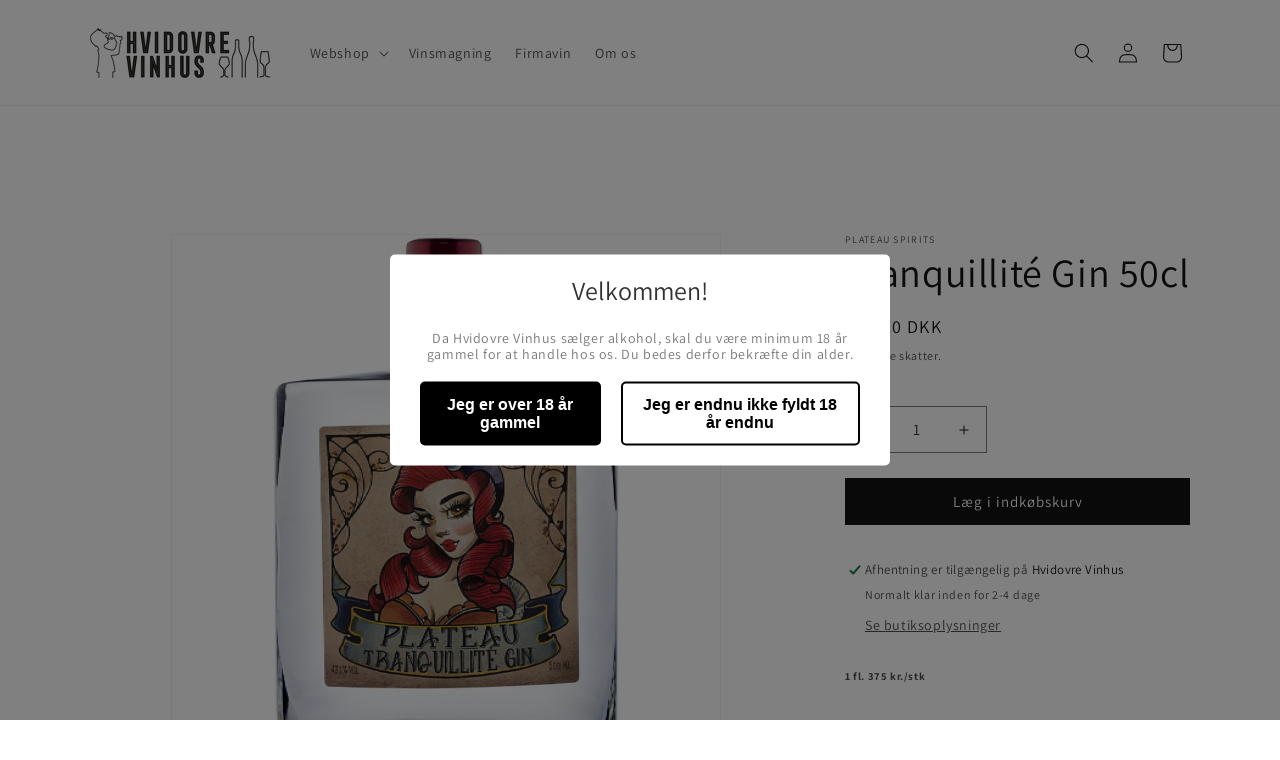

--- FILE ---
content_type: text/html; charset=utf-8
request_url: https://hvidovrevinhus.dk/products/tranquillite-gin-1
body_size: 33414
content:
<!doctype html>
<html class="js" lang="da">
  <head>
    <meta charset="utf-8">
    <meta http-equiv="X-UA-Compatible" content="IE=edge">
    <meta name="viewport" content="width=device-width,initial-scale=1">
    <meta name="theme-color" content="">
    <link rel="canonical" href="https://hvidovrevinhus.dk/products/tranquillite-gin-1"><link rel="preconnect" href="https://fonts.shopifycdn.com" crossorigin><title>
      Tranquillité Gin 50cl
 &ndash; Hvidovre Vinhus</title>

    
      <meta name="description" content="1 fl. 375 kr./stk Land: Danmark Type: Gin  Alkohol: 42,1%  ">
    

    

<meta property="og:site_name" content="Hvidovre Vinhus">
<meta property="og:url" content="https://hvidovrevinhus.dk/products/tranquillite-gin-1">
<meta property="og:title" content="Tranquillité Gin 50cl">
<meta property="og:type" content="product">
<meta property="og:description" content="1 fl. 375 kr./stk Land: Danmark Type: Gin  Alkohol: 42,1%  "><meta property="og:image" content="http://hvidovrevinhus.dk/cdn/shop/products/NytProjekt_2_-kopi_3fe7e583-e705-46f5-a419-bc236451fa14.jpg?v=1646395440">
  <meta property="og:image:secure_url" content="https://hvidovrevinhus.dk/cdn/shop/products/NytProjekt_2_-kopi_3fe7e583-e705-46f5-a419-bc236451fa14.jpg?v=1646395440">
  <meta property="og:image:width" content="1800">
  <meta property="og:image:height" content="1800"><meta property="og:price:amount" content="375,00">
  <meta property="og:price:currency" content="DKK"><meta name="twitter:card" content="summary_large_image">
<meta name="twitter:title" content="Tranquillité Gin 50cl">
<meta name="twitter:description" content="1 fl. 375 kr./stk Land: Danmark Type: Gin  Alkohol: 42,1%  ">


    <script src="//hvidovrevinhus.dk/cdn/shop/t/8/assets/constants.js?v=132983761750457495441728029346" defer="defer"></script>
    <script src="//hvidovrevinhus.dk/cdn/shop/t/8/assets/pubsub.js?v=158357773527763999511728029347" defer="defer"></script>
    <script src="//hvidovrevinhus.dk/cdn/shop/t/8/assets/global.js?v=152862011079830610291728029346" defer="defer"></script>
    <script src="//hvidovrevinhus.dk/cdn/shop/t/8/assets/details-disclosure.js?v=13653116266235556501728029346" defer="defer"></script>
    <script src="//hvidovrevinhus.dk/cdn/shop/t/8/assets/details-modal.js?v=25581673532751508451728029346" defer="defer"></script>
    <script src="//hvidovrevinhus.dk/cdn/shop/t/8/assets/search-form.js?v=133129549252120666541728029347" defer="defer"></script><script src="//hvidovrevinhus.dk/cdn/shop/t/8/assets/animations.js?v=88693664871331136111728029345" defer="defer"></script><script>window.performance && window.performance.mark && window.performance.mark('shopify.content_for_header.start');</script><meta name="google-site-verification" content="uWs6J5ZgOZeb2ewQF1h2UBNsyyAkhFibNIoe9ZftzCk">
<meta id="shopify-digital-wallet" name="shopify-digital-wallet" content="/53036875960/digital_wallets/dialog">
<link rel="alternate" type="application/json+oembed" href="https://hvidovrevinhus.dk/products/tranquillite-gin-1.oembed">
<script async="async" src="/checkouts/internal/preloads.js?locale=da-DK"></script>
<script id="shopify-features" type="application/json">{"accessToken":"98148c202e060ce310bef03bf3fb0a42","betas":["rich-media-storefront-analytics"],"domain":"hvidovrevinhus.dk","predictiveSearch":true,"shopId":53036875960,"locale":"da"}</script>
<script>var Shopify = Shopify || {};
Shopify.shop = "hvidovre-vinhus.myshopify.com";
Shopify.locale = "da";
Shopify.currency = {"active":"DKK","rate":"1.0"};
Shopify.country = "DK";
Shopify.theme = {"name":"Opdateret kopi af Dawn","id":172596265285,"schema_name":"Dawn","schema_version":"15.2.0","theme_store_id":887,"role":"main"};
Shopify.theme.handle = "null";
Shopify.theme.style = {"id":null,"handle":null};
Shopify.cdnHost = "hvidovrevinhus.dk/cdn";
Shopify.routes = Shopify.routes || {};
Shopify.routes.root = "/";</script>
<script type="module">!function(o){(o.Shopify=o.Shopify||{}).modules=!0}(window);</script>
<script>!function(o){function n(){var o=[];function n(){o.push(Array.prototype.slice.apply(arguments))}return n.q=o,n}var t=o.Shopify=o.Shopify||{};t.loadFeatures=n(),t.autoloadFeatures=n()}(window);</script>
<script id="shop-js-analytics" type="application/json">{"pageType":"product"}</script>
<script defer="defer" async type="module" src="//hvidovrevinhus.dk/cdn/shopifycloud/shop-js/modules/v2/client.init-shop-cart-sync_ByjAFD2B.da.esm.js"></script>
<script defer="defer" async type="module" src="//hvidovrevinhus.dk/cdn/shopifycloud/shop-js/modules/v2/chunk.common_D-UimmQe.esm.js"></script>
<script defer="defer" async type="module" src="//hvidovrevinhus.dk/cdn/shopifycloud/shop-js/modules/v2/chunk.modal_C_zrfWbZ.esm.js"></script>
<script type="module">
  await import("//hvidovrevinhus.dk/cdn/shopifycloud/shop-js/modules/v2/client.init-shop-cart-sync_ByjAFD2B.da.esm.js");
await import("//hvidovrevinhus.dk/cdn/shopifycloud/shop-js/modules/v2/chunk.common_D-UimmQe.esm.js");
await import("//hvidovrevinhus.dk/cdn/shopifycloud/shop-js/modules/v2/chunk.modal_C_zrfWbZ.esm.js");

  window.Shopify.SignInWithShop?.initShopCartSync?.({"fedCMEnabled":true,"windoidEnabled":true});

</script>
<script>(function() {
  var isLoaded = false;
  function asyncLoad() {
    if (isLoaded) return;
    isLoaded = true;
    var urls = ["https:\/\/age-verification.hulkapps.com\/hulk_age_verifier.js?shop=hvidovre-vinhus.myshopify.com","https:\/\/chimpstatic.com\/mcjs-connected\/js\/users\/a942c6ad6e0c467556a07adad\/862d840075af89e083ec3a3ec.js?shop=hvidovre-vinhus.myshopify.com","https:\/\/cdn.hextom.com\/js\/freeshippingbar.js?shop=hvidovre-vinhus.myshopify.com"];
    for (var i = 0; i < urls.length; i++) {
      var s = document.createElement('script');
      s.type = 'text/javascript';
      s.async = true;
      s.src = urls[i];
      var x = document.getElementsByTagName('script')[0];
      x.parentNode.insertBefore(s, x);
    }
  };
  if(window.attachEvent) {
    window.attachEvent('onload', asyncLoad);
  } else {
    window.addEventListener('load', asyncLoad, false);
  }
})();</script>
<script id="__st">var __st={"a":53036875960,"offset":3600,"reqid":"73a820a8-f67b-4cb4-931d-c59dfc8b9e17-1769054659","pageurl":"hvidovrevinhus.dk\/products\/tranquillite-gin-1","u":"239195dadcb3","p":"product","rtyp":"product","rid":7081234530488};</script>
<script>window.ShopifyPaypalV4VisibilityTracking = true;</script>
<script id="captcha-bootstrap">!function(){'use strict';const t='contact',e='account',n='new_comment',o=[[t,t],['blogs',n],['comments',n],[t,'customer']],c=[[e,'customer_login'],[e,'guest_login'],[e,'recover_customer_password'],[e,'create_customer']],r=t=>t.map((([t,e])=>`form[action*='/${t}']:not([data-nocaptcha='true']) input[name='form_type'][value='${e}']`)).join(','),a=t=>()=>t?[...document.querySelectorAll(t)].map((t=>t.form)):[];function s(){const t=[...o],e=r(t);return a(e)}const i='password',u='form_key',d=['recaptcha-v3-token','g-recaptcha-response','h-captcha-response',i],f=()=>{try{return window.sessionStorage}catch{return}},m='__shopify_v',_=t=>t.elements[u];function p(t,e,n=!1){try{const o=window.sessionStorage,c=JSON.parse(o.getItem(e)),{data:r}=function(t){const{data:e,action:n}=t;return t[m]||n?{data:e,action:n}:{data:t,action:n}}(c);for(const[e,n]of Object.entries(r))t.elements[e]&&(t.elements[e].value=n);n&&o.removeItem(e)}catch(o){console.error('form repopulation failed',{error:o})}}const l='form_type',E='cptcha';function T(t){t.dataset[E]=!0}const w=window,h=w.document,L='Shopify',v='ce_forms',y='captcha';let A=!1;((t,e)=>{const n=(g='f06e6c50-85a8-45c8-87d0-21a2b65856fe',I='https://cdn.shopify.com/shopifycloud/storefront-forms-hcaptcha/ce_storefront_forms_captcha_hcaptcha.v1.5.2.iife.js',D={infoText:'Beskyttet af hCaptcha',privacyText:'Beskyttelse af persondata',termsText:'Vilkår'},(t,e,n)=>{const o=w[L][v],c=o.bindForm;if(c)return c(t,g,e,D).then(n);var r;o.q.push([[t,g,e,D],n]),r=I,A||(h.body.append(Object.assign(h.createElement('script'),{id:'captcha-provider',async:!0,src:r})),A=!0)});var g,I,D;w[L]=w[L]||{},w[L][v]=w[L][v]||{},w[L][v].q=[],w[L][y]=w[L][y]||{},w[L][y].protect=function(t,e){n(t,void 0,e),T(t)},Object.freeze(w[L][y]),function(t,e,n,w,h,L){const[v,y,A,g]=function(t,e,n){const i=e?o:[],u=t?c:[],d=[...i,...u],f=r(d),m=r(i),_=r(d.filter((([t,e])=>n.includes(e))));return[a(f),a(m),a(_),s()]}(w,h,L),I=t=>{const e=t.target;return e instanceof HTMLFormElement?e:e&&e.form},D=t=>v().includes(t);t.addEventListener('submit',(t=>{const e=I(t);if(!e)return;const n=D(e)&&!e.dataset.hcaptchaBound&&!e.dataset.recaptchaBound,o=_(e),c=g().includes(e)&&(!o||!o.value);(n||c)&&t.preventDefault(),c&&!n&&(function(t){try{if(!f())return;!function(t){const e=f();if(!e)return;const n=_(t);if(!n)return;const o=n.value;o&&e.removeItem(o)}(t);const e=Array.from(Array(32),(()=>Math.random().toString(36)[2])).join('');!function(t,e){_(t)||t.append(Object.assign(document.createElement('input'),{type:'hidden',name:u})),t.elements[u].value=e}(t,e),function(t,e){const n=f();if(!n)return;const o=[...t.querySelectorAll(`input[type='${i}']`)].map((({name:t})=>t)),c=[...d,...o],r={};for(const[a,s]of new FormData(t).entries())c.includes(a)||(r[a]=s);n.setItem(e,JSON.stringify({[m]:1,action:t.action,data:r}))}(t,e)}catch(e){console.error('failed to persist form',e)}}(e),e.submit())}));const S=(t,e)=>{t&&!t.dataset[E]&&(n(t,e.some((e=>e===t))),T(t))};for(const o of['focusin','change'])t.addEventListener(o,(t=>{const e=I(t);D(e)&&S(e,y())}));const B=e.get('form_key'),M=e.get(l),P=B&&M;t.addEventListener('DOMContentLoaded',(()=>{const t=y();if(P)for(const e of t)e.elements[l].value===M&&p(e,B);[...new Set([...A(),...v().filter((t=>'true'===t.dataset.shopifyCaptcha))])].forEach((e=>S(e,t)))}))}(h,new URLSearchParams(w.location.search),n,t,e,['guest_login'])})(!0,!0)}();</script>
<script integrity="sha256-4kQ18oKyAcykRKYeNunJcIwy7WH5gtpwJnB7kiuLZ1E=" data-source-attribution="shopify.loadfeatures" defer="defer" src="//hvidovrevinhus.dk/cdn/shopifycloud/storefront/assets/storefront/load_feature-a0a9edcb.js" crossorigin="anonymous"></script>
<script data-source-attribution="shopify.dynamic_checkout.dynamic.init">var Shopify=Shopify||{};Shopify.PaymentButton=Shopify.PaymentButton||{isStorefrontPortableWallets:!0,init:function(){window.Shopify.PaymentButton.init=function(){};var t=document.createElement("script");t.src="https://hvidovrevinhus.dk/cdn/shopifycloud/portable-wallets/latest/portable-wallets.da.js",t.type="module",document.head.appendChild(t)}};
</script>
<script data-source-attribution="shopify.dynamic_checkout.buyer_consent">
  function portableWalletsHideBuyerConsent(e){var t=document.getElementById("shopify-buyer-consent"),n=document.getElementById("shopify-subscription-policy-button");t&&n&&(t.classList.add("hidden"),t.setAttribute("aria-hidden","true"),n.removeEventListener("click",e))}function portableWalletsShowBuyerConsent(e){var t=document.getElementById("shopify-buyer-consent"),n=document.getElementById("shopify-subscription-policy-button");t&&n&&(t.classList.remove("hidden"),t.removeAttribute("aria-hidden"),n.addEventListener("click",e))}window.Shopify?.PaymentButton&&(window.Shopify.PaymentButton.hideBuyerConsent=portableWalletsHideBuyerConsent,window.Shopify.PaymentButton.showBuyerConsent=portableWalletsShowBuyerConsent);
</script>
<script data-source-attribution="shopify.dynamic_checkout.cart.bootstrap">document.addEventListener("DOMContentLoaded",(function(){function t(){return document.querySelector("shopify-accelerated-checkout-cart, shopify-accelerated-checkout")}if(t())Shopify.PaymentButton.init();else{new MutationObserver((function(e,n){t()&&(Shopify.PaymentButton.init(),n.disconnect())})).observe(document.body,{childList:!0,subtree:!0})}}));
</script>
<script id="sections-script" data-sections="header" defer="defer" src="//hvidovrevinhus.dk/cdn/shop/t/8/compiled_assets/scripts.js?v=1386"></script>
<script>window.performance && window.performance.mark && window.performance.mark('shopify.content_for_header.end');</script>


    <style data-shopify>
      @font-face {
  font-family: Assistant;
  font-weight: 400;
  font-style: normal;
  font-display: swap;
  src: url("//hvidovrevinhus.dk/cdn/fonts/assistant/assistant_n4.9120912a469cad1cc292572851508ca49d12e768.woff2") format("woff2"),
       url("//hvidovrevinhus.dk/cdn/fonts/assistant/assistant_n4.6e9875ce64e0fefcd3f4446b7ec9036b3ddd2985.woff") format("woff");
}

      @font-face {
  font-family: Assistant;
  font-weight: 700;
  font-style: normal;
  font-display: swap;
  src: url("//hvidovrevinhus.dk/cdn/fonts/assistant/assistant_n7.bf44452348ec8b8efa3aa3068825305886b1c83c.woff2") format("woff2"),
       url("//hvidovrevinhus.dk/cdn/fonts/assistant/assistant_n7.0c887fee83f6b3bda822f1150b912c72da0f7b64.woff") format("woff");
}

      
      
      @font-face {
  font-family: Assistant;
  font-weight: 400;
  font-style: normal;
  font-display: swap;
  src: url("//hvidovrevinhus.dk/cdn/fonts/assistant/assistant_n4.9120912a469cad1cc292572851508ca49d12e768.woff2") format("woff2"),
       url("//hvidovrevinhus.dk/cdn/fonts/assistant/assistant_n4.6e9875ce64e0fefcd3f4446b7ec9036b3ddd2985.woff") format("woff");
}


      
        :root,
        .color-scheme-1 {
          --color-background: 255,255,255;
        
          --gradient-background: #ffffff;
        

        

        --color-foreground: 18,18,18;
        --color-background-contrast: 191,191,191;
        --color-shadow: 18,18,18;
        --color-button: 18,18,18;
        --color-button-text: 255,255,255;
        --color-secondary-button: 255,255,255;
        --color-secondary-button-text: 18,18,18;
        --color-link: 18,18,18;
        --color-badge-foreground: 18,18,18;
        --color-badge-background: 255,255,255;
        --color-badge-border: 18,18,18;
        --payment-terms-background-color: rgb(255 255 255);
      }
      
        
        .color-scheme-2 {
          --color-background: 243,243,243;
        
          --gradient-background: #f3f3f3;
        

        

        --color-foreground: 18,18,18;
        --color-background-contrast: 179,179,179;
        --color-shadow: 18,18,18;
        --color-button: 18,18,18;
        --color-button-text: 243,243,243;
        --color-secondary-button: 243,243,243;
        --color-secondary-button-text: 18,18,18;
        --color-link: 18,18,18;
        --color-badge-foreground: 18,18,18;
        --color-badge-background: 243,243,243;
        --color-badge-border: 18,18,18;
        --payment-terms-background-color: rgb(243 243 243);
      }
      
        
        .color-scheme-3 {
          --color-background: 36,40,51;
        
          --gradient-background: #242833;
        

        

        --color-foreground: 255,255,255;
        --color-background-contrast: 47,52,66;
        --color-shadow: 18,18,18;
        --color-button: 255,255,255;
        --color-button-text: 0,0,0;
        --color-secondary-button: 36,40,51;
        --color-secondary-button-text: 255,255,255;
        --color-link: 255,255,255;
        --color-badge-foreground: 255,255,255;
        --color-badge-background: 36,40,51;
        --color-badge-border: 255,255,255;
        --payment-terms-background-color: rgb(36 40 51);
      }
      
        
        .color-scheme-4 {
          --color-background: 18,18,18;
        
          --gradient-background: #121212;
        

        

        --color-foreground: 255,255,255;
        --color-background-contrast: 146,146,146;
        --color-shadow: 18,18,18;
        --color-button: 255,255,255;
        --color-button-text: 18,18,18;
        --color-secondary-button: 18,18,18;
        --color-secondary-button-text: 255,255,255;
        --color-link: 255,255,255;
        --color-badge-foreground: 255,255,255;
        --color-badge-background: 18,18,18;
        --color-badge-border: 255,255,255;
        --payment-terms-background-color: rgb(18 18 18);
      }
      
        
        .color-scheme-5 {
          --color-background: 51,79,180;
        
          --gradient-background: #334fb4;
        

        

        --color-foreground: 255,255,255;
        --color-background-contrast: 23,35,81;
        --color-shadow: 18,18,18;
        --color-button: 255,255,255;
        --color-button-text: 51,79,180;
        --color-secondary-button: 51,79,180;
        --color-secondary-button-text: 255,255,255;
        --color-link: 255,255,255;
        --color-badge-foreground: 255,255,255;
        --color-badge-background: 51,79,180;
        --color-badge-border: 255,255,255;
        --payment-terms-background-color: rgb(51 79 180);
      }
      

      body, .color-scheme-1, .color-scheme-2, .color-scheme-3, .color-scheme-4, .color-scheme-5 {
        color: rgba(var(--color-foreground), 0.75);
        background-color: rgb(var(--color-background));
      }

      :root {
        --font-body-family: Assistant, sans-serif;
        --font-body-style: normal;
        --font-body-weight: 400;
        --font-body-weight-bold: 700;

        --font-heading-family: Assistant, sans-serif;
        --font-heading-style: normal;
        --font-heading-weight: 400;

        --font-body-scale: 1.0;
        --font-heading-scale: 1.0;

        --media-padding: px;
        --media-border-opacity: 0.05;
        --media-border-width: 1px;
        --media-radius: 0px;
        --media-shadow-opacity: 0.0;
        --media-shadow-horizontal-offset: 0px;
        --media-shadow-vertical-offset: 4px;
        --media-shadow-blur-radius: 5px;
        --media-shadow-visible: 0;

        --page-width: 120rem;
        --page-width-margin: 0rem;

        --product-card-image-padding: 0.0rem;
        --product-card-corner-radius: 0.0rem;
        --product-card-text-alignment: left;
        --product-card-border-width: 0.0rem;
        --product-card-border-opacity: 0.1;
        --product-card-shadow-opacity: 0.0;
        --product-card-shadow-visible: 0;
        --product-card-shadow-horizontal-offset: 0.0rem;
        --product-card-shadow-vertical-offset: 0.4rem;
        --product-card-shadow-blur-radius: 0.5rem;

        --collection-card-image-padding: 0.0rem;
        --collection-card-corner-radius: 0.0rem;
        --collection-card-text-alignment: left;
        --collection-card-border-width: 0.0rem;
        --collection-card-border-opacity: 0.1;
        --collection-card-shadow-opacity: 0.0;
        --collection-card-shadow-visible: 0;
        --collection-card-shadow-horizontal-offset: 0.0rem;
        --collection-card-shadow-vertical-offset: 0.4rem;
        --collection-card-shadow-blur-radius: 0.5rem;

        --blog-card-image-padding: 0.0rem;
        --blog-card-corner-radius: 0.0rem;
        --blog-card-text-alignment: left;
        --blog-card-border-width: 0.0rem;
        --blog-card-border-opacity: 0.1;
        --blog-card-shadow-opacity: 0.0;
        --blog-card-shadow-visible: 0;
        --blog-card-shadow-horizontal-offset: 0.0rem;
        --blog-card-shadow-vertical-offset: 0.4rem;
        --blog-card-shadow-blur-radius: 0.5rem;

        --badge-corner-radius: 4.0rem;

        --popup-border-width: 1px;
        --popup-border-opacity: 0.1;
        --popup-corner-radius: 0px;
        --popup-shadow-opacity: 0.05;
        --popup-shadow-horizontal-offset: 0px;
        --popup-shadow-vertical-offset: 4px;
        --popup-shadow-blur-radius: 5px;

        --drawer-border-width: 1px;
        --drawer-border-opacity: 0.1;
        --drawer-shadow-opacity: 0.0;
        --drawer-shadow-horizontal-offset: 0px;
        --drawer-shadow-vertical-offset: 4px;
        --drawer-shadow-blur-radius: 5px;

        --spacing-sections-desktop: 0px;
        --spacing-sections-mobile: 0px;

        --grid-desktop-vertical-spacing: 8px;
        --grid-desktop-horizontal-spacing: 8px;
        --grid-mobile-vertical-spacing: 4px;
        --grid-mobile-horizontal-spacing: 4px;

        --text-boxes-border-opacity: 0.1;
        --text-boxes-border-width: 0px;
        --text-boxes-radius: 0px;
        --text-boxes-shadow-opacity: 0.0;
        --text-boxes-shadow-visible: 0;
        --text-boxes-shadow-horizontal-offset: 0px;
        --text-boxes-shadow-vertical-offset: 4px;
        --text-boxes-shadow-blur-radius: 5px;

        --buttons-radius: 0px;
        --buttons-radius-outset: 0px;
        --buttons-border-width: 1px;
        --buttons-border-opacity: 1.0;
        --buttons-shadow-opacity: 0.0;
        --buttons-shadow-visible: 0;
        --buttons-shadow-horizontal-offset: 0px;
        --buttons-shadow-vertical-offset: 4px;
        --buttons-shadow-blur-radius: 5px;
        --buttons-border-offset: 0px;

        --inputs-radius: 0px;
        --inputs-border-width: 1px;
        --inputs-border-opacity: 0.55;
        --inputs-shadow-opacity: 0.0;
        --inputs-shadow-horizontal-offset: 0px;
        --inputs-margin-offset: 0px;
        --inputs-shadow-vertical-offset: 4px;
        --inputs-shadow-blur-radius: 5px;
        --inputs-radius-outset: 0px;

        --variant-pills-radius: 40px;
        --variant-pills-border-width: 1px;
        --variant-pills-border-opacity: 0.55;
        --variant-pills-shadow-opacity: 0.0;
        --variant-pills-shadow-horizontal-offset: 0px;
        --variant-pills-shadow-vertical-offset: 4px;
        --variant-pills-shadow-blur-radius: 5px;
      }

      *,
      *::before,
      *::after {
        box-sizing: inherit;
      }

      html {
        box-sizing: border-box;
        font-size: calc(var(--font-body-scale) * 62.5%);
        height: 100%;
      }

      body {
        display: grid;
        grid-template-rows: auto auto 1fr auto;
        grid-template-columns: 100%;
        min-height: 100%;
        margin: 0;
        font-size: 1.5rem;
        letter-spacing: 0.06rem;
        line-height: calc(1 + 0.8 / var(--font-body-scale));
        font-family: var(--font-body-family);
        font-style: var(--font-body-style);
        font-weight: var(--font-body-weight);
      }

      @media screen and (min-width: 750px) {
        body {
          font-size: 1.6rem;
        }
      }
    </style>

    <link href="//hvidovrevinhus.dk/cdn/shop/t/8/assets/base.css?v=4842847089573489281733687112" rel="stylesheet" type="text/css" media="all" />
    <link rel="stylesheet" href="//hvidovrevinhus.dk/cdn/shop/t/8/assets/component-cart-items.css?v=123238115697927560811728029346" media="print" onload="this.media='all'">
      <link rel="preload" as="font" href="//hvidovrevinhus.dk/cdn/fonts/assistant/assistant_n4.9120912a469cad1cc292572851508ca49d12e768.woff2" type="font/woff2" crossorigin>
      

      <link rel="preload" as="font" href="//hvidovrevinhus.dk/cdn/fonts/assistant/assistant_n4.9120912a469cad1cc292572851508ca49d12e768.woff2" type="font/woff2" crossorigin>
      
<link
        rel="stylesheet"
        href="//hvidovrevinhus.dk/cdn/shop/t/8/assets/component-predictive-search.css?v=118923337488134913561728029346"
        media="print"
        onload="this.media='all'"
      ><script>
      if (Shopify.designMode) {
        document.documentElement.classList.add('shopify-design-mode');
      }
    </script>
  <!-- BEGIN app block: shopify://apps/pandectes-gdpr/blocks/banner/58c0baa2-6cc1-480c-9ea6-38d6d559556a -->
  
    
      <!-- TCF is active, scripts are loaded above -->
      
      <script>
        
          window.PandectesSettings = {"store":{"id":53036875960,"plan":"basic","theme":"brooklyn - før mitid","primaryLocale":"da","adminMode":false,"headless":false,"storefrontRootDomain":"","checkoutRootDomain":"","storefrontAccessToken":""},"tsPublished":1746179677,"declaration":{"showType":true,"showPurpose":false,"showProvider":false,"declIntroText":"","showDateGenerated":true},"language":{"unpublished":[],"languageMode":"Single","fallbackLanguage":"da","languageDetection":"browser","languagesSupported":[]},"texts":{"managed":{"headerText":{"da":"Vi respekterer dit privatliv"},"consentText":{"da":"Vi anvender cookies for at sikre, at vi giver dig den bedst mulige oplevelse af vores website."},"linkText":{"da":"Læs mere"},"imprintText":{"da":"Aftryk"},"googleLinkText":{"da":"Googles privatlivsbetingelser"},"allowButtonText":{"da":"Accepter alle cookies"},"denyButtonText":{"da":"Kun nødvendige cookies"},"dismissButtonText":{"da":"Okay"},"leaveSiteButtonText":{"da":"Forlad dette sted"},"preferencesButtonText":{"da":"Indstillinger"},"cookiePolicyText":{"da":"Cookie Policy"},"preferencesPopupTitleText":{"da":"Manage consent preferences"},"preferencesPopupIntroText":{"da":"When you visit any web site, it may store or retrieve information on your browser, mostly in the form of cookies. This information might be about you, your preferences or your device and is mostly used to make the site work as you expect it to. The information does not usually directly identify you, but it can give you a more personalized web experience."},"preferencesPopupSaveButtonText":{"da":"Save preferences & exit"},"preferencesPopupCloseButtonText":{"da":"Close"},"preferencesPopupAcceptAllButtonText":{"da":"Accept all"},"preferencesPopupRejectAllButtonText":{"da":"Reject all"},"cookiesDetailsText":{"da":"Cookies detaljer"},"preferencesPopupAlwaysAllowedText":{"da":"Altid tilladt"},"accessSectionParagraphText":{"da":"You have the right to be able to access your personal data at any time. This includes your account information, your order records as well as any GDPR related requests you have made so far. You have the right to request a full report of your data."},"accessSectionTitleText":{"da":"Data Portability"},"accessSectionAccountInfoActionText":{"da":"Personlig data"},"accessSectionDownloadReportActionText":{"da":"Download alt"},"accessSectionGDPRRequestsActionText":{"da":"Anmodninger fra den registrerede"},"accessSectionOrdersRecordsActionText":{"da":"Ordre:% s"},"rectificationSectionParagraphText":{"da":"You have the right to request your data to be updated whenever you think it is appropriate."},"rectificationSectionTitleText":{"da":"Data Rectification"},"rectificationCommentPlaceholder":{"da":"Beskriv, hvad du vil have opdateret"},"rectificationCommentValidationError":{"da":"Kommentar er påkrævet"},"rectificationSectionEditAccountActionText":{"da":"Anmod om en opdatering"},"erasureSectionTitleText":{"da":"Right to be Forgotten"},"erasureSectionParagraphText":{"da":"Use this option if you want to remove your personal and other data from our store. Keep in mind that this process will delete your account, so you will no longer be able to access or use it anymore."},"erasureSectionRequestDeletionActionText":{"da":"Anmod om sletning af personoplysninger"},"consentDate":{"da":"Dato for samtykke"},"consentId":{"da":"Samtykke-id"},"consentSectionChangeConsentActionText":{"da":"Skift samtykkepræference"},"consentSectionConsentedText":{"da":"Du har givet samtykke til cookiepolitikken på dette websted den"},"consentSectionNoConsentText":{"da":"Du har ikke givet samtykke til cookiepolitikken på dette websted."},"consentSectionTitleText":{"da":"Dit cookie-samtykke"},"consentStatus":{"da":"Samtykke præference"},"confirmationFailureMessage":{"da":"Din anmodning blev ikke bekræftet. Prøv igen, og kontakt problemet, hvis problemet fortsætter, for at få hjælp"},"confirmationFailureTitle":{"da":"Der opstod et problem"},"confirmationSuccessMessage":{"da":"Vi vender snart tilbage til dig angående din anmodning."},"confirmationSuccessTitle":{"da":"Din anmodning er bekræftet"},"guestsSupportEmailFailureMessage":{"da":"Din anmodning blev ikke sendt. Prøv igen, og kontakt problemet, hvis problemet fortsætter, for at få hjælp."},"guestsSupportEmailFailureTitle":{"da":"Der opstod et problem"},"guestsSupportEmailPlaceholder":{"da":"Email adresse"},"guestsSupportEmailSuccessMessage":{"da":"Hvis du er registreret som kunde i denne butik, modtager du snart en e -mail med instruktioner om, hvordan du fortsætter."},"guestsSupportEmailSuccessTitle":{"da":"Tak for din anmodning"},"guestsSupportEmailValidationError":{"da":"E -mail er ikke gyldig"},"guestsSupportInfoText":{"da":"Log ind med din kundekonto for at fortsætte."},"submitButton":{"da":"Indsend"},"submittingButton":{"da":"Indsender ..."},"cancelButton":{"da":"Afbestille"},"declIntroText":{"da":"Vi bruger cookies til at optimere hjemmesidens funktionalitet, analysere ydeevnen og give dig en personlig oplevelse. Nogle cookies er nødvendige for at få hjemmesiden til at fungere og fungere korrekt. Disse cookies kan ikke deaktiveres. I dette vindue kan du administrere dine præferencer for cookies."},"declName":{"da":"Navn"},"declPurpose":{"da":"Formål"},"declType":{"da":"Type"},"declRetention":{"da":"Tilbageholdelse"},"declProvider":{"da":"Udbyder"},"declFirstParty":{"da":"Førstepartscookies"},"declThirdParty":{"da":"Tredje part"},"declSeconds":{"da":"sekunder"},"declMinutes":{"da":"minutter"},"declHours":{"da":"timer"},"declDays":{"da":"dage"},"declMonths":{"da":"måneder"},"declYears":{"da":"flere år"},"declSession":{"da":"Session"},"declDomain":{"da":"Domæne"},"declPath":{"da":"Sti"}},"categories":{"strictlyNecessaryCookiesTitleText":{"da":"Strictly necessary cookies"},"strictlyNecessaryCookiesDescriptionText":{"da":"These cookies are essential in order to enable you to move around the website and use its features, such as accessing secure areas of the website. Without these cookies services you have asked for, like shopping baskets or e-billing, cannot be provided."},"functionalityCookiesTitleText":{"da":"Functionality cookies"},"functionalityCookiesDescriptionText":{"da":"These cookies allow the website to remember choices you make (such as your user name, language or the region you are in) and provide enhanced, more personal features. For instance, a website may be able to provide you with local weather reports or traffic news by storing in a cookie the region in which you are currently located. These cookies can also be used to remember changes you have made to text size, fonts and other parts of web pages that you can customise. They may also be used to provide services you have asked for such as watching a video or commenting on a blog. The information these cookies collect may be anonymised and they cannot track your browsing activity on other websites."},"performanceCookiesTitleText":{"da":"Performance cookies"},"performanceCookiesDescriptionText":{"da":"These cookies collect information about how visitors use a website, for instance which pages visitors go to most often, and if they get error messages from web pages. These cookies don’t collect information that identifies a visitor. All information these cookies collect is aggregated and therefore anonymous. It is only used to improve how a website works."},"targetingCookiesTitleText":{"da":"Targeting cookies"},"targetingCookiesDescriptionText":{"da":"These cookies are used to deliver adverts more relevant to you and your interests They are also used to limit the number of times you see an advertisement as well as help measure the effectiveness of the advertising campaign. They are usually placed by advertising networks with the website operator’s permission. They remember that you have visited a website and this information is shared with other organisations such as advertisers. Quite often targeting or advertising cookies will be linked to site functionality provided by the other organisation."},"unclassifiedCookiesTitleText":{"da":"Unclassified cookies"},"unclassifiedCookiesDescriptionText":{"da":"Unclassified cookies are cookies that we are in the process of classifying, together with the providers of individual cookies."}},"auto":{}},"library":{"previewMode":false,"fadeInTimeout":0,"defaultBlocked":7,"showLink":true,"showImprintLink":false,"showGoogleLink":false,"enabled":true,"cookie":{"expiryDays":365,"secure":true,"domain":""},"dismissOnScroll":false,"dismissOnWindowClick":false,"dismissOnTimeout":false,"palette":{"popup":{"background":"#FFFFFF","backgroundForCalculations":{"a":1,"b":255,"g":255,"r":255},"text":"#5C5C5C"},"button":{"background":"#5C5C5C","backgroundForCalculations":{"a":1,"b":92,"g":92,"r":92},"text":"#FFFFFF","textForCalculation":{"a":1,"b":255,"g":255,"r":255},"border":"transparent"}},"content":{"href":"https://hvidovre-vinhus.myshopify.com/policies/privacy-policy","imprintHref":"/","close":"&#10005;","target":"","logo":""},"window":"<div role=\"dialog\" aria-live=\"polite\" aria-label=\"cookieconsent\" aria-describedby=\"cookieconsent:desc\" id=\"cookie-consent-dialogBox\" class=\"cc-window-wrapper cc-bottom-wrapper\"><div class=\"pd-cookie-banner-window cc-window {{classes}}\"><!--googleoff: all-->{{children}}<!--googleon: all--></div></div>","compliance":{"opt-both":"<div class=\"cc-compliance cc-highlight\">{{deny}}{{allow}}</div>"},"type":"opt-both","layouts":{"basic":"{{messagelink}}{{compliance}}"},"position":"bottom","theme":"classic","revokable":false,"animateRevokable":false,"revokableReset":false,"revokableLogoUrl":"https://hvidovre-vinhus.myshopify.com/cdn/shop/files/pandectes-reopen-logo.png","revokablePlacement":"bottom-left","revokableMarginHorizontal":15,"revokableMarginVertical":15,"static":false,"autoAttach":true,"hasTransition":true,"blacklistPage":[""],"elements":{"close":"<button aria-label=\"dismiss cookie message\" type=\"button\" tabindex=\"0\" class=\"cc-close\">{{close}}</button>","dismiss":"<button aria-label=\"dismiss cookie message\" type=\"button\" tabindex=\"0\" class=\"cc-btn cc-btn-decision cc-dismiss\">{{dismiss}}</button>","allow":"<button aria-label=\"allow cookies\" type=\"button\" tabindex=\"0\" class=\"cc-btn cc-btn-decision cc-allow\">{{allow}}</button>","deny":"<button aria-label=\"deny cookies\" type=\"button\" tabindex=\"0\" class=\"cc-btn cc-btn-decision cc-deny\">{{deny}}</button>","preferences":"<button aria-label=\"settings cookies\" tabindex=\"0\" type=\"button\" class=\"cc-btn cc-settings\" onclick=\"Pandectes.fn.openPreferences()\">{{preferences}}</button>"}},"geolocation":{"auOnly":false,"brOnly":false,"caOnly":false,"chOnly":false,"euOnly":true,"jpOnly":false,"nzOnly":false,"thOnly":false,"zaOnly":false,"canadaOnly":false,"globalVisibility":false},"dsr":{"guestsSupport":false,"accessSectionDownloadReportAuto":false},"banner":{"resetTs":1615988603,"extraCss":"        .cc-banner-logo {max-width: 24em!important;}    @media(min-width: 768px) {.cc-window.cc-floating{max-width: 24em!important;width: 24em!important;}}    .cc-message, .pd-cookie-banner-window .cc-header, .cc-logo {text-align: left}    .cc-window-wrapper{z-index: 16777100;}    .cc-window{z-index: 16777100;font-size: 14px!important;font-family: inherit;}    .pd-cookie-banner-window .cc-header{font-size: 14px!important;font-family: inherit;}    .pd-cp-ui{font-family: inherit; background-color: #FFFFFF;color:#5C5C5C;}    button.pd-cp-btn, a.pd-cp-btn{background-color:#5C5C5C;color:#FFFFFF!important;}    input + .pd-cp-preferences-slider{background-color: rgba(92, 92, 92, 0.3)}    .pd-cp-scrolling-section::-webkit-scrollbar{background-color: rgba(92, 92, 92, 0.3)}    input:checked + .pd-cp-preferences-slider{background-color: rgba(92, 92, 92, 1)}    .pd-cp-scrolling-section::-webkit-scrollbar-thumb {background-color: rgba(92, 92, 92, 1)}    .pd-cp-ui-close{color:#5C5C5C;}    .pd-cp-preferences-slider:before{background-color: #FFFFFF}    .pd-cp-title:before {border-color: #5C5C5C!important}    .pd-cp-preferences-slider{background-color:#5C5C5C}    .pd-cp-toggle{color:#5C5C5C!important}    @media(max-width:699px) {.pd-cp-ui-close-top svg {fill: #5C5C5C}}    .pd-cp-toggle:hover,.pd-cp-toggle:visited,.pd-cp-toggle:active{color:#5C5C5C!important}    .pd-cookie-banner-window {}  ","customJavascript":{},"showPoweredBy":false,"logoHeight":36,"revokableTrigger":false,"hybridStrict":false,"cookiesBlockedByDefault":"7","isActive":true,"implicitSavePreferences":false,"cookieIcon":false,"blockBots":false,"showCookiesDetails":false,"hasTransition":true,"blockingPage":false,"showOnlyLandingPage":false,"leaveSiteUrl":"https://www.google.com","linkRespectStoreLang":false},"cookies":{"0":[{"name":"secure_customer_sig","type":"http","domain":"hvidovrevinhus.dk","path":"/","provider":"Shopify","firstParty":true,"retention":"1 year(s)","expires":1,"unit":"declYears","purpose":{"da":"Anvendes i forbindelse med kundelogin."}},{"name":"_pandectes_gdpr","type":"http","domain":".hvidovrevinhus.dk","path":"/","provider":"Pandectes","firstParty":true,"retention":"1 year(s)","expires":1,"unit":"declYears","purpose":{"da":"Bruges til funktionaliteten af cookies samtykke banner."}},{"name":"_tracking_consent","type":"http","domain":".hvidovrevinhus.dk","path":"/","provider":"Shopify","firstParty":true,"retention":"1 year(s)","expires":1,"unit":"declYears","purpose":{"da":"Sporingspræferencer."}},{"name":"cart","type":"http","domain":"hvidovrevinhus.dk","path":"/","provider":"Shopify","firstParty":true,"retention":"1 month(s)","expires":1,"unit":"declMonths","purpose":{"da":"Nødvendig for indkøbskurvens funktionalitet på hjemmesiden."}},{"name":"localization","type":"http","domain":"hvidovrevinhus.dk","path":"/","provider":"Shopify","firstParty":true,"retention":"1 year(s)","expires":1,"unit":"declYears","purpose":{"da":"Shopify butikslokalisering"}},{"name":"keep_alive","type":"http","domain":"hvidovrevinhus.dk","path":"/","provider":"Shopify","firstParty":true,"retention":"Session","expires":-56,"unit":"declYears","purpose":{"da":"Anvendes i forbindelse med køberlokalisering."}},{"name":"cart_sig","type":"http","domain":"hvidovrevinhus.dk","path":"/","provider":"Shopify","firstParty":true,"retention":"1 month(s)","expires":1,"unit":"declMonths","purpose":{"da":"Shopify-analyse."}},{"name":"_shopify_essential","type":"http","domain":"shopify.com","path":"/53036875960","provider":"Shopify","firstParty":false,"retention":"1 year(s)","expires":1,"unit":"declYears","purpose":{"da":"Bruges på regnskabsiden."}},{"name":"cart_currency","type":"http","domain":"hvidovrevinhus.dk","path":"/","provider":"Shopify","firstParty":true,"retention":"1 month(s)","expires":1,"unit":"declMonths","purpose":{"da":"Cookien er nødvendig for den sikre kasse- og betalingsfunktion på hjemmesiden. Denne funktion leveres af shopify.com."}},{"name":"auth_state_*","type":"http","domain":"shopify.com","path":"/53036875960/account","provider":"Shopify","firstParty":false,"retention":"25 minute(s)","expires":25,"unit":"declMinutes","purpose":{"da":""}},{"name":"customer_account_locale","type":"http","domain":"shopify.com","path":"/53036875960","provider":"Shopify","firstParty":false,"retention":"1 year(s)","expires":1,"unit":"declYears","purpose":{"da":"Used to keep track of a customer account locale when a redirection occurs from checkout or the storefront to customer accounts."}}],"1":[{"name":"fsb_previous_pathname","type":"http","domain":"hvidovrevinhus.dk","path":"/","provider":"Hextom","firstParty":true,"retention":"Session","expires":-56,"unit":"declYears","purpose":{"da":"Bruges af Hextom apps"}},{"name":"fsb_total_price_*","type":"http","domain":"hvidovrevinhus.dk","path":"/","provider":"Hextom","firstParty":true,"retention":"Session","expires":-56,"unit":"declYears","purpose":{"da":""}}],"2":[{"name":"_shopify_y","type":"http","domain":".hvidovrevinhus.dk","path":"/","provider":"Shopify","firstParty":true,"retention":"1 year(s)","expires":1,"unit":"declYears","purpose":{"da":"Shopify-analyse."}},{"name":"_shopify_s","type":"http","domain":".hvidovrevinhus.dk","path":"/","provider":"Shopify","firstParty":true,"retention":"30 minute(s)","expires":30,"unit":"declMinutes","purpose":{"da":"Shopify-analyse."}},{"name":"_landing_page","type":"http","domain":".hvidovrevinhus.dk","path":"/","provider":"Shopify","firstParty":true,"retention":"2 week(s)","expires":2,"unit":"declWeeks","purpose":{"da":"Sporer landingssider."}},{"name":"_shopify_sa_t","type":"http","domain":".hvidovrevinhus.dk","path":"/","provider":"Shopify","firstParty":true,"retention":"30 minute(s)","expires":30,"unit":"declMinutes","purpose":{"da":"Shopify-analyse vedrørende markedsføring og henvisninger."}},{"name":"_orig_referrer","type":"http","domain":".hvidovrevinhus.dk","path":"/","provider":"Shopify","firstParty":true,"retention":"2 week(s)","expires":2,"unit":"declWeeks","purpose":{"da":"Sporer landingssider."}},{"name":"_shopify_sa_p","type":"http","domain":".hvidovrevinhus.dk","path":"/","provider":"Shopify","firstParty":true,"retention":"30 minute(s)","expires":30,"unit":"declMinutes","purpose":{"da":"Shopify-analyse vedrørende markedsføring og henvisninger."}},{"name":"_ga","type":"http","domain":".hvidovrevinhus.dk","path":"/","provider":"Google","firstParty":true,"retention":"1 year(s)","expires":1,"unit":"declYears","purpose":{"da":"Cookie indstilles af Google Analytics med ukendt funktionalitet"}},{"name":"_shopify_s","type":"http","domain":"dk","path":"/","provider":"Shopify","firstParty":false,"retention":"Session","expires":1,"unit":"declSeconds","purpose":{"da":"Shopify-analyse."}},{"name":"_ga_*","type":"http","domain":".hvidovrevinhus.dk","path":"/","provider":"Google","firstParty":true,"retention":"1 year(s)","expires":1,"unit":"declYears","purpose":{"da":""}}],"4":[{"name":"_fbp","type":"http","domain":".hvidovrevinhus.dk","path":"/","provider":"Facebook","firstParty":true,"retention":"3 month(s)","expires":3,"unit":"declMonths","purpose":{"da":"Cookie placeres af Facebook for at spore besøg på tværs af websteder."}}],"8":[{"name":"wpm-test-cookie","type":"http","domain":"dk","path":"/","provider":"Unknown","firstParty":false,"retention":"Session","expires":1,"unit":"declSeconds","purpose":{"da":""}},{"name":"cf_chl_rc_m","type":"http","domain":"shopify.com","path":"/","provider":"Unknown","firstParty":false,"retention":"1 hour(s)","expires":1,"unit":"declHours","purpose":{"da":""}},{"name":"wpm-test-cookie","type":"http","domain":"hvidovrevinhus.dk","path":"/","provider":"Unknown","firstParty":true,"retention":"Session","expires":1,"unit":"declSeconds","purpose":{"da":""}}]},"blocker":{"isActive":false,"googleConsentMode":{"id":"","analyticsId":"","adwordsId":"","isActive":false,"adStorageCategory":4,"analyticsStorageCategory":2,"personalizationStorageCategory":1,"functionalityStorageCategory":1,"customEvent":false,"securityStorageCategory":0,"redactData":false,"urlPassthrough":false,"dataLayerProperty":"dataLayer","waitForUpdate":0,"useNativeChannel":false},"facebookPixel":{"id":"","isActive":false,"ldu":false},"microsoft":{"isActive":false,"uetTags":""},"rakuten":{"isActive":false,"cmp":false,"ccpa":false},"klaviyoIsActive":false,"gpcIsActive":false,"defaultBlocked":7,"patterns":{"whiteList":[],"blackList":{"1":[],"2":[],"4":[],"8":[]},"iframesWhiteList":[],"iframesBlackList":{"1":[],"2":[],"4":[],"8":[]},"beaconsWhiteList":[],"beaconsBlackList":{"1":[],"2":[],"4":[],"8":[]}}}};
        
        window.addEventListener('DOMContentLoaded', function(){
          const script = document.createElement('script');
          
            script.src = "https://cdn.shopify.com/extensions/019be129-2324-7a66-8e6c-b9c5584f3b64/gdpr-240/assets/pandectes-core.js";
          
          script.defer = true;
          document.body.appendChild(script);
        })
      </script>
    
  


<!-- END app block --><!-- BEGIN app block: shopify://apps/shopacado-discounts/blocks/enable/5950831a-4e4e-40a4-82b0-674110b50a14 -->

<script>
    if (!window.shopacado) window.shopacado = {};
    
    window.shopacado.waitForDomLoad = function (callback) {
        if (document.readyState === "complete" || (document.readyState !== "loading" && !document.documentElement.doScroll)) {
            callback();
        } else {
            document.addEventListener("DOMContentLoaded", callback);
        }
    };

    window.shopacado.debug = true;
    window.shopacado.themeSettings = {"product_page_price_selector":"div.price__container \u003e div.price__regular \u003e span.price-item","product_page_lowest_price_message":"As low as {{price}}","product_page_lowest_price_initial_update_delay":0,"variant_change_detection":{"method":"shopify"},"cart_update_detection":{"delay":50,"event":"","method":"shopify","selector":""},"product_title_selector":null,"regular_product_title_selector":"td.cart-item__details \u003e a","intercept_ajax":true,"intercept_xmlhttprequest":false,"intercept_cartchangeurl":false};
    window.shopacado.app_root_url = '/apps/appikon_discounted_pricing';

    
        console.log("Shopacado: Single Discount Mode");

        
        window.shopacado.interceptAjax = true;
        

        
        window.shopacado.interceptXMLHttpRequest = false;
        

        
        window.shopacado.interceptCartChangeUrl = false;
        

        window.shopacado.payload = {
            customer: {}
        };
    
        
    
        
    
        
        
        

        
            window.shopacado.product = {
                id: 7081234530488,
                collections: []
            };

            
                window.shopacado.product.collections.push(616733737285)
            
                window.shopacado.product.collections.push(262835667128)
            
        
    
        
            window.shopacado.payload.cart = {"note":null,"attributes":{},"original_total_price":0,"total_price":0,"total_discount":0,"total_weight":0.0,"item_count":0,"items":[],"requires_shipping":false,"currency":"DKK","items_subtotal_price":0,"cart_level_discount_applications":[],"checkout_charge_amount":0};
            ["requires_shipping", "total_discount", "item_count", "total_weight"].map(function(a) {
                delete window.shopacado.payload.cart[a]
            })
            window.shopacado.payload.cart.items = [];
            window.shopacado.payload.cart_product_ids = [];
            window.shopacado.payload.cart_collection_ids = [];
            
            window.shopacado.payload.adp_page = "cart";
        
    

    window.shopacadoLegacy = {"money_format":"{{amount_with_comma_separator}} kr","adp_discount_tiers_default_html":"\u003cdiv class=\"adp-discount-tiers\"\u003e\n    \u003ch4\u003e{{{product_message}}}\u003c\/h4\u003e\n    \u003ctable class=\"adp-discount-table\"\u003e\n        \u003cthead\u003e\n        \u003ctr\u003e\n            \u003cth\u003eMinimum Qty\u003c\/th\u003e\n            \u003cth\u003eDiscount\u003c\/th\u003e\n        \u003c\/tr\u003e\n        \u003c\/thead\u003e\n        \u003ctbody\u003e\n        {{#vol_rows}}\n        \u003ctr\u003e\n            \u003ctd\u003e{{{quantity}}} +\u003c\/td\u003e\n            \u003ctd\u003e{{{price.title}}}\u003c\/td\u003e\n        \u003c\/tr\u003e\n        {{\/vol_rows}}\n        \u003c\/tbody\u003e\n    \u003c\/table\u003e\n\u003c\/div\u003e\n","adp_discount_tiers_detailed_html":"\u003cdiv class=\"adp-discount-tiers\"\u003e\u003ch4\u003e{{{product_message}}}\u003c\/h4\u003e\n    \u003ctable class=\"adp-discount-table\"\u003e\n        \u003cthead\u003e\n        \u003ctr\u003e\n            \u003cth\u003eQty\u003c\/th\u003e\n            \u003cth\u003eDiscount\u003c\/th\u003e\n        \u003c\/tr\u003e\n        \u003c\/thead\u003e\n        \u003ctbody\u003e {{#vol_rows}}\n        \u003ctr\u003e\n            \u003ctd\u003eBuy {{{quantity}}}\u003c\/td\u003e\n            \u003ctd\u003e{{{price.title}}} each\u003c\/td\u003e\n        \u003c\/tr\u003e\n        {{\/vol_rows}}\n        \u003c\/tbody\u003e\n    \u003c\/table\u003e\n\u003c\/div\u003e\n","adp_discount_tiers_grid_html":"\u003cdiv class=\"adp-discount-tiers\"\u003e\u003ch4\u003e{{{product_message}}}\u003c\/h4\u003e\n    \u003ctable class=\"adp-discount-table\"\u003e\n        \u003cthead\u003e\n        \u003ctr\u003e\n            \u003cth\u003eMinimum Qty\u003c\/th\u003e\n            \u003cth\u003eMaximum Qty\u003c\/th\u003e\n            \u003cth\u003eDiscount\u003c\/th\u003e\n        \u003c\/tr\u003e\n        \u003c\/thead\u003e\n        \u003ctbody\u003e {{#vol_rows}}\n        \u003ctr\u003e\n            \u003ctd\u003e{{{quantity}}}\u003c\/td\u003e\n            \u003ctd\u003e{{{next_range_qty}}}\u003c\/td\u003e\n            \u003ctd\u003e{{{price.title}}}\u003c\/td\u003e\n        \u003c\/tr\u003e\n        {{\/vol_rows}}\n        \u003c\/tbody\u003e\n    \u003c\/table\u003e\n\u003c\/div\u003e\n","adp_discount_tiers_grid_alt_html":"\u003cdiv class=\"adp-discount-tiers\"\u003e\u003ch4\u003e{{{product_message}}}\u003c\/h4\u003e\n    \u003ctable class=\"adp-discount-table\"\u003e\n        \u003cthead\u003e\n        \u003ctr\u003e\n            \u003cth\u003eQty\u003c\/th\u003e\n            \u003cth\u003eDiscount\u003c\/th\u003e\n        \u003c\/tr\u003e\n        \u003c\/thead\u003e\n        \u003ctbody\u003e {{#vol_rows}}\n        \u003ctr\u003e\n            \u003ctd\u003e{{{quantity}}} - {{{next_range_qty}}}\u003c\/td\u003e\n            \u003ctd\u003e{{{price.title}}}\u003c\/td\u003e\n        \u003c\/tr\u003e\n        {{\/vol_rows}}\n        \u003c\/tbody\u003e\n    \u003c\/table\u003e\n\u003c\/div\u003e\n","adp_buy_x_discount_tiers_html":"\u003cdiv class=\"adp-discount-tiers\"\u003e\u003ch4\u003e{{{product_message}}}\u003c\/h4\u003e\n    \u003ctable class=\"adp-discount-table\"\u003e\n        \u003cthead\u003e\n        \u003ctr\u003e\n            \u003cth\u003eQty\u003c\/th\u003e\n            \u003cth\u003eDiscount\u003c\/th\u003e\n        \u003c\/tr\u003e\n        \u003c\/thead\u003e\n        \u003ctbody\u003e {{#vol_rows}}\n        \u003ctr\u003e\n            \u003ctd\u003eBuy {{{quantity}}}\u003c\/td\u003e\n            \u003ctd\u003e{{{price.title}}}\u003c\/td\u003e\n        \u003c\/tr\u003e\n        {{\/vol_rows}}\n        \u003c\/tbody\u003e\n    \u003c\/table\u003e\n\u003c\/div\u003e\n","adp_discount_table_design_css":".adp-discount-tiers h4 {\n    text-align: inherit;\n    color: inherit;\n    font-size: inherit;\n    background-color: inherit;\n}\n\ntable.adp-discount-table th {\n    background-color: inherit;\n    border-color: inherit;\n    color: inherit;\n    border-width: inherit;\n    font-size: inherit;\n    padding: inherit;\n    text-align: center;\n    border-style: solid;\n}\n\ntable.adp-discount-table td {\n    background-color: inherit;\n    border-color: inherit;\n    color: inherit;\n    border-width: inherit;\n    font-size: inherit;\n    padding: inherit;\n    text-align: center;\n    border-style: solid;\n}\n\ntable.adp-discount-table {\n    min-width: inherit;\n    max-width: inherit;\n    border-color: inherit;\n    border-width: inherit;\n    font-family: inherit;\n    border-collapse: collapse;\n    margin: auto;\n    width: 100%;\n}\n\ntable.adp-discount-table td:last-child {\n    color: inherit;\n    background-color: inherit;\n    font-family: inherit;\n    font-size: inherit;\n}\n","notification_bar_design_css":"div#appikon-notification-bar {\n    font-size: 110%;\n    background-color: #A1C65B;\n    padding: 12px;\n    color: #FFFFFF;\n    font-family: inherit;\n    z-index: 9999999999999;\n    display: none;\n    left: 0px;\n    width: 100%;\n    margin: 0px;\n    margin-bottom: 20px;\n    text-align: center;\n    text-transform: none;\n}\n\n.appikon-cart-item-success-notes, .appikon-cart-item-upsell-notes {\n    display: block;\n    font-weight: bold;\n    color: #0078BD;\n    font-size: 100%;\n}\n\n#appikon-discount-item {\n    font-size: 70%;\n    padding-top: 5px;\n    padding-bottom: 5px;\n}\n\n#appikon-summary-item {\n    font-size: 70%;\n    padding-top: 5px;\n    padding-bottom: 5px;\n}","avoid_cart_quantity_adjustment":false,"quantities_refresh_over_submit":false,"custom_css":"","custom_js":"","custom_js_settings":"","show_cart_notification_bar":true,"show_product_notification_bar":true,"discount_mode":"DRAFT","vd_placement_settings":{"placement":null,"final_selector":null,"use_app_blocks":true,"custom_js":null},"notification_placement_settings":{"final_selector":null,"placement":null,"use_app_blocks":true},"notification_cart_placement_settings":{"final_selector":null,"placement":null,"use_app_blocks":true},"discount_code_apply_button":"Apply","discount_code_placeholder_text":"Discount Code","discount_code_settings":{"inputPlacementSelector":"#appikon-discount-item","inputPlacementPosition":"AFTER"},"show_discount_code":false,"shop":"hvidovre-vinhus.myshopify.com","is_dynamic_insertion":true,"listen_to_ajax_cart_events_strategy":true,"installed":true,"use_compare_at_price":false,"multicurrency_code":"continuePageLoad();","code_version":"2.0.2","product_page_price_selector":"","checkout_selector":"","drawer_cart_selector":"","terms_selector":"","drawer_cart_product_title_selector":"","drawer_cart_line_price_selector":"","drawer_cart_unit_price_selector":"","drawer_cart_sub_total_selector":"","regular_cart_product_title_selector":"td.cart-item__details \u003e a","regular_cart_line_price_selector":"td.cart-item__totals.right.small-hide","regular_cart_unit_price_selector":"td.cart-item__details \u003e div","regular_cart_sub_total_selector":"#main-cart-footer \u003e div \u003e div \u003e div \u003e div.js-contents \u003e div.totals \u003e p","app_root_url":"\/apps\/appikon_discounted_pricing","appikon_cart_x_requested_with":"","jquery_url":"code.jquery.com\/jquery-3.6.3.min.js","intercept_fetch_calls":true,"page_load_delay":0,"debug":true,"discount_table_code":"\/\/ using app blocks for discount tables"}
</script>


<script src="https://cdn.shopify.com/extensions/4594f4fe-0288-4a13-886e-2ae30c783d17/shopacado-volume-discounts-43/assets/shopacado-additional.js" async></script>




<script>
    window.shopacado.waitForDomLoad(() => {

        

        if (PUB_SUB_EVENTS?.cartUpdate) {
            subscribe(PUB_SUB_EVENTS.cartUpdate, ({data}) => {
                window.shopacado.cartUpdateHandler();
            });
        }
        
        

    });
</script>


<script>
    window.shopacado.waitForDomLoad(() => {
        
        
        if (PUB_SUB_EVENTS?.variantChange) {
            subscribe(PUB_SUB_EVENTS.variantChange, ({data}) => {
                if (data.html) {
                    window.shopacado.productUpdateViaHtmlSource(data.html);
                }
            });
        }
        
        



        setTimeout(() => {
            const lowest_price_el = document.getElementById("shopacado-lowest-price");
            console.log("Lowest Price Element", lowest_price_el);
            if (lowest_price_el) {
                if (typeof window.shopacado.prepPageForLowestPrice === "function") {
                    window.shopacado.prepPageForLowestPrice();
                }
                
                window.shopacado.showLowestPriceFromElement(lowest_price_el);
            }
        }, window.shopacado.themeSettings?.product_page_lowest_price_initial_update_delay || 0);
    });
</script>


<link href="//cdn.shopify.com/extensions/4594f4fe-0288-4a13-886e-2ae30c783d17/shopacado-volume-discounts-43/assets/shopacado-legacy.css" rel="stylesheet" type="text/css" media="all" />

<style>
    .adp-discount-tiers h4 {
    text-align: inherit;
    color: inherit;
    font-size: inherit;
    background-color: inherit;
}

table.adp-discount-table th {
    background-color: inherit;
    border-color: inherit;
    color: inherit;
    border-width: inherit;
    font-size: inherit;
    padding: inherit;
    text-align: center;
    border-style: solid;
}

table.adp-discount-table td {
    background-color: inherit;
    border-color: inherit;
    color: inherit;
    border-width: inherit;
    font-size: inherit;
    padding: inherit;
    text-align: center;
    border-style: solid;
}

table.adp-discount-table {
    min-width: inherit;
    max-width: inherit;
    border-color: inherit;
    border-width: inherit;
    font-family: inherit;
    border-collapse: collapse;
    margin: auto;
    width: 100%;
}

table.adp-discount-table td:last-child {
    color: inherit;
    background-color: inherit;
    font-family: inherit;
    font-size: inherit;
}

</style>

<style>
    div#appikon-notification-bar {
    font-size: 110%;
    background-color: #A1C65B;
    padding: 12px;
    color: #FFFFFF;
    font-family: inherit;
    z-index: 9999999999999;
    display: none;
    left: 0px;
    width: 100%;
    margin: 0px;
    margin-bottom: 20px;
    text-align: center;
    text-transform: none;
}

.appikon-cart-item-success-notes, .appikon-cart-item-upsell-notes {
    display: block;
    font-weight: bold;
    color: #0078BD;
    font-size: 100%;
}

#appikon-discount-item {
    font-size: 70%;
    padding-top: 5px;
    padding-bottom: 5px;
}

#appikon-summary-item {
    font-size: 70%;
    padding-top: 5px;
    padding-bottom: 5px;
}
</style>

<style>
    
</style>

<style>
    div#shopacado-banner {
        position: absolute;
        top: 0;
        left: 0;
        background-color: #DDEEEE;
        width: 100%;
        height: 50px;
        z-index:99999;
    }
    
    div#shopacado-banner-content {
        width: 800px;
        margin: 0 auto;
        padding: 10px;
        text-align: center
    }

    .shopacado-hidden {
        display: none;
    }

    .push-down {
        margin-top: 70px;
    }
</style>


<!-- END app block --><script src="https://cdn.shopify.com/extensions/4594f4fe-0288-4a13-886e-2ae30c783d17/shopacado-volume-discounts-43/assets/shopacado-global.js" type="text/javascript" defer="defer"></script>
<link href="https://cdn.shopify.com/extensions/4594f4fe-0288-4a13-886e-2ae30c783d17/shopacado-volume-discounts-43/assets/shopacado-global.css" rel="stylesheet" type="text/css" media="all">
<script src="https://cdn.shopify.com/extensions/0b732819-c1e5-4642-aa51-bb5c89405ebb/eid-mitid-aldersbekraeftelse-80/assets/app.js" type="text/javascript" defer="defer"></script>
<link href="https://cdn.shopify.com/extensions/0b732819-c1e5-4642-aa51-bb5c89405ebb/eid-mitid-aldersbekraeftelse-80/assets/app.css" rel="stylesheet" type="text/css" media="all">
<link href="https://monorail-edge.shopifysvc.com" rel="dns-prefetch">
<script>(function(){if ("sendBeacon" in navigator && "performance" in window) {try {var session_token_from_headers = performance.getEntriesByType('navigation')[0].serverTiming.find(x => x.name == '_s').description;} catch {var session_token_from_headers = undefined;}var session_cookie_matches = document.cookie.match(/_shopify_s=([^;]*)/);var session_token_from_cookie = session_cookie_matches && session_cookie_matches.length === 2 ? session_cookie_matches[1] : "";var session_token = session_token_from_headers || session_token_from_cookie || "";function handle_abandonment_event(e) {var entries = performance.getEntries().filter(function(entry) {return /monorail-edge.shopifysvc.com/.test(entry.name);});if (!window.abandonment_tracked && entries.length === 0) {window.abandonment_tracked = true;var currentMs = Date.now();var navigation_start = performance.timing.navigationStart;var payload = {shop_id: 53036875960,url: window.location.href,navigation_start,duration: currentMs - navigation_start,session_token,page_type: "product"};window.navigator.sendBeacon("https://monorail-edge.shopifysvc.com/v1/produce", JSON.stringify({schema_id: "online_store_buyer_site_abandonment/1.1",payload: payload,metadata: {event_created_at_ms: currentMs,event_sent_at_ms: currentMs}}));}}window.addEventListener('pagehide', handle_abandonment_event);}}());</script>
<script id="web-pixels-manager-setup">(function e(e,d,r,n,o){if(void 0===o&&(o={}),!Boolean(null===(a=null===(i=window.Shopify)||void 0===i?void 0:i.analytics)||void 0===a?void 0:a.replayQueue)){var i,a;window.Shopify=window.Shopify||{};var t=window.Shopify;t.analytics=t.analytics||{};var s=t.analytics;s.replayQueue=[],s.publish=function(e,d,r){return s.replayQueue.push([e,d,r]),!0};try{self.performance.mark("wpm:start")}catch(e){}var l=function(){var e={modern:/Edge?\/(1{2}[4-9]|1[2-9]\d|[2-9]\d{2}|\d{4,})\.\d+(\.\d+|)|Firefox\/(1{2}[4-9]|1[2-9]\d|[2-9]\d{2}|\d{4,})\.\d+(\.\d+|)|Chrom(ium|e)\/(9{2}|\d{3,})\.\d+(\.\d+|)|(Maci|X1{2}).+ Version\/(15\.\d+|(1[6-9]|[2-9]\d|\d{3,})\.\d+)([,.]\d+|)( \(\w+\)|)( Mobile\/\w+|) Safari\/|Chrome.+OPR\/(9{2}|\d{3,})\.\d+\.\d+|(CPU[ +]OS|iPhone[ +]OS|CPU[ +]iPhone|CPU IPhone OS|CPU iPad OS)[ +]+(15[._]\d+|(1[6-9]|[2-9]\d|\d{3,})[._]\d+)([._]\d+|)|Android:?[ /-](13[3-9]|1[4-9]\d|[2-9]\d{2}|\d{4,})(\.\d+|)(\.\d+|)|Android.+Firefox\/(13[5-9]|1[4-9]\d|[2-9]\d{2}|\d{4,})\.\d+(\.\d+|)|Android.+Chrom(ium|e)\/(13[3-9]|1[4-9]\d|[2-9]\d{2}|\d{4,})\.\d+(\.\d+|)|SamsungBrowser\/([2-9]\d|\d{3,})\.\d+/,legacy:/Edge?\/(1[6-9]|[2-9]\d|\d{3,})\.\d+(\.\d+|)|Firefox\/(5[4-9]|[6-9]\d|\d{3,})\.\d+(\.\d+|)|Chrom(ium|e)\/(5[1-9]|[6-9]\d|\d{3,})\.\d+(\.\d+|)([\d.]+$|.*Safari\/(?![\d.]+ Edge\/[\d.]+$))|(Maci|X1{2}).+ Version\/(10\.\d+|(1[1-9]|[2-9]\d|\d{3,})\.\d+)([,.]\d+|)( \(\w+\)|)( Mobile\/\w+|) Safari\/|Chrome.+OPR\/(3[89]|[4-9]\d|\d{3,})\.\d+\.\d+|(CPU[ +]OS|iPhone[ +]OS|CPU[ +]iPhone|CPU IPhone OS|CPU iPad OS)[ +]+(10[._]\d+|(1[1-9]|[2-9]\d|\d{3,})[._]\d+)([._]\d+|)|Android:?[ /-](13[3-9]|1[4-9]\d|[2-9]\d{2}|\d{4,})(\.\d+|)(\.\d+|)|Mobile Safari.+OPR\/([89]\d|\d{3,})\.\d+\.\d+|Android.+Firefox\/(13[5-9]|1[4-9]\d|[2-9]\d{2}|\d{4,})\.\d+(\.\d+|)|Android.+Chrom(ium|e)\/(13[3-9]|1[4-9]\d|[2-9]\d{2}|\d{4,})\.\d+(\.\d+|)|Android.+(UC? ?Browser|UCWEB|U3)[ /]?(15\.([5-9]|\d{2,})|(1[6-9]|[2-9]\d|\d{3,})\.\d+)\.\d+|SamsungBrowser\/(5\.\d+|([6-9]|\d{2,})\.\d+)|Android.+MQ{2}Browser\/(14(\.(9|\d{2,})|)|(1[5-9]|[2-9]\d|\d{3,})(\.\d+|))(\.\d+|)|K[Aa][Ii]OS\/(3\.\d+|([4-9]|\d{2,})\.\d+)(\.\d+|)/},d=e.modern,r=e.legacy,n=navigator.userAgent;return n.match(d)?"modern":n.match(r)?"legacy":"unknown"}(),u="modern"===l?"modern":"legacy",c=(null!=n?n:{modern:"",legacy:""})[u],f=function(e){return[e.baseUrl,"/wpm","/b",e.hashVersion,"modern"===e.buildTarget?"m":"l",".js"].join("")}({baseUrl:d,hashVersion:r,buildTarget:u}),m=function(e){var d=e.version,r=e.bundleTarget,n=e.surface,o=e.pageUrl,i=e.monorailEndpoint;return{emit:function(e){var a=e.status,t=e.errorMsg,s=(new Date).getTime(),l=JSON.stringify({metadata:{event_sent_at_ms:s},events:[{schema_id:"web_pixels_manager_load/3.1",payload:{version:d,bundle_target:r,page_url:o,status:a,surface:n,error_msg:t},metadata:{event_created_at_ms:s}}]});if(!i)return console&&console.warn&&console.warn("[Web Pixels Manager] No Monorail endpoint provided, skipping logging."),!1;try{return self.navigator.sendBeacon.bind(self.navigator)(i,l)}catch(e){}var u=new XMLHttpRequest;try{return u.open("POST",i,!0),u.setRequestHeader("Content-Type","text/plain"),u.send(l),!0}catch(e){return console&&console.warn&&console.warn("[Web Pixels Manager] Got an unhandled error while logging to Monorail."),!1}}}}({version:r,bundleTarget:l,surface:e.surface,pageUrl:self.location.href,monorailEndpoint:e.monorailEndpoint});try{o.browserTarget=l,function(e){var d=e.src,r=e.async,n=void 0===r||r,o=e.onload,i=e.onerror,a=e.sri,t=e.scriptDataAttributes,s=void 0===t?{}:t,l=document.createElement("script"),u=document.querySelector("head"),c=document.querySelector("body");if(l.async=n,l.src=d,a&&(l.integrity=a,l.crossOrigin="anonymous"),s)for(var f in s)if(Object.prototype.hasOwnProperty.call(s,f))try{l.dataset[f]=s[f]}catch(e){}if(o&&l.addEventListener("load",o),i&&l.addEventListener("error",i),u)u.appendChild(l);else{if(!c)throw new Error("Did not find a head or body element to append the script");c.appendChild(l)}}({src:f,async:!0,onload:function(){if(!function(){var e,d;return Boolean(null===(d=null===(e=window.Shopify)||void 0===e?void 0:e.analytics)||void 0===d?void 0:d.initialized)}()){var d=window.webPixelsManager.init(e)||void 0;if(d){var r=window.Shopify.analytics;r.replayQueue.forEach((function(e){var r=e[0],n=e[1],o=e[2];d.publishCustomEvent(r,n,o)})),r.replayQueue=[],r.publish=d.publishCustomEvent,r.visitor=d.visitor,r.initialized=!0}}},onerror:function(){return m.emit({status:"failed",errorMsg:"".concat(f," has failed to load")})},sri:function(e){var d=/^sha384-[A-Za-z0-9+/=]+$/;return"string"==typeof e&&d.test(e)}(c)?c:"",scriptDataAttributes:o}),m.emit({status:"loading"})}catch(e){m.emit({status:"failed",errorMsg:(null==e?void 0:e.message)||"Unknown error"})}}})({shopId: 53036875960,storefrontBaseUrl: "https://hvidovrevinhus.dk",extensionsBaseUrl: "https://extensions.shopifycdn.com/cdn/shopifycloud/web-pixels-manager",monorailEndpoint: "https://monorail-edge.shopifysvc.com/unstable/produce_batch",surface: "storefront-renderer",enabledBetaFlags: ["2dca8a86"],webPixelsConfigList: [{"id":"1058734405","configuration":"{\"config\":\"{\\\"pixel_id\\\":\\\"GT-TNGX5JJZ\\\",\\\"target_country\\\":\\\"DK\\\",\\\"gtag_events\\\":[{\\\"type\\\":\\\"purchase\\\",\\\"action_label\\\":\\\"MC-52N521DLT0\\\"},{\\\"type\\\":\\\"page_view\\\",\\\"action_label\\\":\\\"MC-52N521DLT0\\\"},{\\\"type\\\":\\\"view_item\\\",\\\"action_label\\\":\\\"MC-52N521DLT0\\\"}],\\\"enable_monitoring_mode\\\":false}\"}","eventPayloadVersion":"v1","runtimeContext":"OPEN","scriptVersion":"b2a88bafab3e21179ed38636efcd8a93","type":"APP","apiClientId":1780363,"privacyPurposes":[],"dataSharingAdjustments":{"protectedCustomerApprovalScopes":["read_customer_address","read_customer_email","read_customer_name","read_customer_personal_data","read_customer_phone"]}},{"id":"426803525","configuration":"{\"pixel_id\":\"3919667391412410\",\"pixel_type\":\"facebook_pixel\",\"metaapp_system_user_token\":\"-\"}","eventPayloadVersion":"v1","runtimeContext":"OPEN","scriptVersion":"ca16bc87fe92b6042fbaa3acc2fbdaa6","type":"APP","apiClientId":2329312,"privacyPurposes":["ANALYTICS","MARKETING","SALE_OF_DATA"],"dataSharingAdjustments":{"protectedCustomerApprovalScopes":["read_customer_address","read_customer_email","read_customer_name","read_customer_personal_data","read_customer_phone"]}},{"id":"shopify-app-pixel","configuration":"{}","eventPayloadVersion":"v1","runtimeContext":"STRICT","scriptVersion":"0450","apiClientId":"shopify-pixel","type":"APP","privacyPurposes":["ANALYTICS","MARKETING"]},{"id":"shopify-custom-pixel","eventPayloadVersion":"v1","runtimeContext":"LAX","scriptVersion":"0450","apiClientId":"shopify-pixel","type":"CUSTOM","privacyPurposes":["ANALYTICS","MARKETING"]}],isMerchantRequest: false,initData: {"shop":{"name":"Hvidovre Vinhus","paymentSettings":{"currencyCode":"DKK"},"myshopifyDomain":"hvidovre-vinhus.myshopify.com","countryCode":"DK","storefrontUrl":"https:\/\/hvidovrevinhus.dk"},"customer":null,"cart":null,"checkout":null,"productVariants":[{"price":{"amount":375.0,"currencyCode":"DKK"},"product":{"title":"Tranquillité Gin 50cl","vendor":"Plateau Spirits","id":"7081234530488","untranslatedTitle":"Tranquillité Gin 50cl","url":"\/products\/tranquillite-gin-1","type":"Spiritus"},"id":"41226962927800","image":{"src":"\/\/hvidovrevinhus.dk\/cdn\/shop\/products\/NytProjekt_2_-kopi_3fe7e583-e705-46f5-a419-bc236451fa14.jpg?v=1646395440"},"sku":null,"title":"Default Title","untranslatedTitle":"Default Title"}],"purchasingCompany":null},},"https://hvidovrevinhus.dk/cdn","fcfee988w5aeb613cpc8e4bc33m6693e112",{"modern":"","legacy":""},{"shopId":"53036875960","storefrontBaseUrl":"https:\/\/hvidovrevinhus.dk","extensionBaseUrl":"https:\/\/extensions.shopifycdn.com\/cdn\/shopifycloud\/web-pixels-manager","surface":"storefront-renderer","enabledBetaFlags":"[\"2dca8a86\"]","isMerchantRequest":"false","hashVersion":"fcfee988w5aeb613cpc8e4bc33m6693e112","publish":"custom","events":"[[\"page_viewed\",{}],[\"product_viewed\",{\"productVariant\":{\"price\":{\"amount\":375.0,\"currencyCode\":\"DKK\"},\"product\":{\"title\":\"Tranquillité Gin 50cl\",\"vendor\":\"Plateau Spirits\",\"id\":\"7081234530488\",\"untranslatedTitle\":\"Tranquillité Gin 50cl\",\"url\":\"\/products\/tranquillite-gin-1\",\"type\":\"Spiritus\"},\"id\":\"41226962927800\",\"image\":{\"src\":\"\/\/hvidovrevinhus.dk\/cdn\/shop\/products\/NytProjekt_2_-kopi_3fe7e583-e705-46f5-a419-bc236451fa14.jpg?v=1646395440\"},\"sku\":null,\"title\":\"Default Title\",\"untranslatedTitle\":\"Default Title\"}}]]"});</script><script>
  window.ShopifyAnalytics = window.ShopifyAnalytics || {};
  window.ShopifyAnalytics.meta = window.ShopifyAnalytics.meta || {};
  window.ShopifyAnalytics.meta.currency = 'DKK';
  var meta = {"product":{"id":7081234530488,"gid":"gid:\/\/shopify\/Product\/7081234530488","vendor":"Plateau Spirits","type":"Spiritus","handle":"tranquillite-gin-1","variants":[{"id":41226962927800,"price":37500,"name":"Tranquillité Gin 50cl","public_title":null,"sku":null}],"remote":false},"page":{"pageType":"product","resourceType":"product","resourceId":7081234530488,"requestId":"73a820a8-f67b-4cb4-931d-c59dfc8b9e17-1769054659"}};
  for (var attr in meta) {
    window.ShopifyAnalytics.meta[attr] = meta[attr];
  }
</script>
<script class="analytics">
  (function () {
    var customDocumentWrite = function(content) {
      var jquery = null;

      if (window.jQuery) {
        jquery = window.jQuery;
      } else if (window.Checkout && window.Checkout.$) {
        jquery = window.Checkout.$;
      }

      if (jquery) {
        jquery('body').append(content);
      }
    };

    var hasLoggedConversion = function(token) {
      if (token) {
        return document.cookie.indexOf('loggedConversion=' + token) !== -1;
      }
      return false;
    }

    var setCookieIfConversion = function(token) {
      if (token) {
        var twoMonthsFromNow = new Date(Date.now());
        twoMonthsFromNow.setMonth(twoMonthsFromNow.getMonth() + 2);

        document.cookie = 'loggedConversion=' + token + '; expires=' + twoMonthsFromNow;
      }
    }

    var trekkie = window.ShopifyAnalytics.lib = window.trekkie = window.trekkie || [];
    if (trekkie.integrations) {
      return;
    }
    trekkie.methods = [
      'identify',
      'page',
      'ready',
      'track',
      'trackForm',
      'trackLink'
    ];
    trekkie.factory = function(method) {
      return function() {
        var args = Array.prototype.slice.call(arguments);
        args.unshift(method);
        trekkie.push(args);
        return trekkie;
      };
    };
    for (var i = 0; i < trekkie.methods.length; i++) {
      var key = trekkie.methods[i];
      trekkie[key] = trekkie.factory(key);
    }
    trekkie.load = function(config) {
      trekkie.config = config || {};
      trekkie.config.initialDocumentCookie = document.cookie;
      var first = document.getElementsByTagName('script')[0];
      var script = document.createElement('script');
      script.type = 'text/javascript';
      script.onerror = function(e) {
        var scriptFallback = document.createElement('script');
        scriptFallback.type = 'text/javascript';
        scriptFallback.onerror = function(error) {
                var Monorail = {
      produce: function produce(monorailDomain, schemaId, payload) {
        var currentMs = new Date().getTime();
        var event = {
          schema_id: schemaId,
          payload: payload,
          metadata: {
            event_created_at_ms: currentMs,
            event_sent_at_ms: currentMs
          }
        };
        return Monorail.sendRequest("https://" + monorailDomain + "/v1/produce", JSON.stringify(event));
      },
      sendRequest: function sendRequest(endpointUrl, payload) {
        // Try the sendBeacon API
        if (window && window.navigator && typeof window.navigator.sendBeacon === 'function' && typeof window.Blob === 'function' && !Monorail.isIos12()) {
          var blobData = new window.Blob([payload], {
            type: 'text/plain'
          });

          if (window.navigator.sendBeacon(endpointUrl, blobData)) {
            return true;
          } // sendBeacon was not successful

        } // XHR beacon

        var xhr = new XMLHttpRequest();

        try {
          xhr.open('POST', endpointUrl);
          xhr.setRequestHeader('Content-Type', 'text/plain');
          xhr.send(payload);
        } catch (e) {
          console.log(e);
        }

        return false;
      },
      isIos12: function isIos12() {
        return window.navigator.userAgent.lastIndexOf('iPhone; CPU iPhone OS 12_') !== -1 || window.navigator.userAgent.lastIndexOf('iPad; CPU OS 12_') !== -1;
      }
    };
    Monorail.produce('monorail-edge.shopifysvc.com',
      'trekkie_storefront_load_errors/1.1',
      {shop_id: 53036875960,
      theme_id: 172596265285,
      app_name: "storefront",
      context_url: window.location.href,
      source_url: "//hvidovrevinhus.dk/cdn/s/trekkie.storefront.1bbfab421998800ff09850b62e84b8915387986d.min.js"});

        };
        scriptFallback.async = true;
        scriptFallback.src = '//hvidovrevinhus.dk/cdn/s/trekkie.storefront.1bbfab421998800ff09850b62e84b8915387986d.min.js';
        first.parentNode.insertBefore(scriptFallback, first);
      };
      script.async = true;
      script.src = '//hvidovrevinhus.dk/cdn/s/trekkie.storefront.1bbfab421998800ff09850b62e84b8915387986d.min.js';
      first.parentNode.insertBefore(script, first);
    };
    trekkie.load(
      {"Trekkie":{"appName":"storefront","development":false,"defaultAttributes":{"shopId":53036875960,"isMerchantRequest":null,"themeId":172596265285,"themeCityHash":"7939525702975296790","contentLanguage":"da","currency":"DKK","eventMetadataId":"caf4f534-e506-42b6-b960-506adb0deeb4"},"isServerSideCookieWritingEnabled":true,"monorailRegion":"shop_domain","enabledBetaFlags":["65f19447"]},"Session Attribution":{},"S2S":{"facebookCapiEnabled":true,"source":"trekkie-storefront-renderer","apiClientId":580111}}
    );

    var loaded = false;
    trekkie.ready(function() {
      if (loaded) return;
      loaded = true;

      window.ShopifyAnalytics.lib = window.trekkie;

      var originalDocumentWrite = document.write;
      document.write = customDocumentWrite;
      try { window.ShopifyAnalytics.merchantGoogleAnalytics.call(this); } catch(error) {};
      document.write = originalDocumentWrite;

      window.ShopifyAnalytics.lib.page(null,{"pageType":"product","resourceType":"product","resourceId":7081234530488,"requestId":"73a820a8-f67b-4cb4-931d-c59dfc8b9e17-1769054659","shopifyEmitted":true});

      var match = window.location.pathname.match(/checkouts\/(.+)\/(thank_you|post_purchase)/)
      var token = match? match[1]: undefined;
      if (!hasLoggedConversion(token)) {
        setCookieIfConversion(token);
        window.ShopifyAnalytics.lib.track("Viewed Product",{"currency":"DKK","variantId":41226962927800,"productId":7081234530488,"productGid":"gid:\/\/shopify\/Product\/7081234530488","name":"Tranquillité Gin 50cl","price":"375.00","sku":null,"brand":"Plateau Spirits","variant":null,"category":"Spiritus","nonInteraction":true,"remote":false},undefined,undefined,{"shopifyEmitted":true});
      window.ShopifyAnalytics.lib.track("monorail:\/\/trekkie_storefront_viewed_product\/1.1",{"currency":"DKK","variantId":41226962927800,"productId":7081234530488,"productGid":"gid:\/\/shopify\/Product\/7081234530488","name":"Tranquillité Gin 50cl","price":"375.00","sku":null,"brand":"Plateau Spirits","variant":null,"category":"Spiritus","nonInteraction":true,"remote":false,"referer":"https:\/\/hvidovrevinhus.dk\/products\/tranquillite-gin-1"});
      }
    });


        var eventsListenerScript = document.createElement('script');
        eventsListenerScript.async = true;
        eventsListenerScript.src = "//hvidovrevinhus.dk/cdn/shopifycloud/storefront/assets/shop_events_listener-3da45d37.js";
        document.getElementsByTagName('head')[0].appendChild(eventsListenerScript);

})();</script>
<script
  defer
  src="https://hvidovrevinhus.dk/cdn/shopifycloud/perf-kit/shopify-perf-kit-3.0.4.min.js"
  data-application="storefront-renderer"
  data-shop-id="53036875960"
  data-render-region="gcp-us-east1"
  data-page-type="product"
  data-theme-instance-id="172596265285"
  data-theme-name="Dawn"
  data-theme-version="15.2.0"
  data-monorail-region="shop_domain"
  data-resource-timing-sampling-rate="10"
  data-shs="true"
  data-shs-beacon="true"
  data-shs-export-with-fetch="true"
  data-shs-logs-sample-rate="1"
  data-shs-beacon-endpoint="https://hvidovrevinhus.dk/api/collect"
></script>
</head>

  <body class="gradient">
    <a class="skip-to-content-link button visually-hidden" href="#MainContent">
      Gå til indhold
    </a><!-- BEGIN sections: header-group -->
<div id="shopify-section-sections--23556255121733__header" class="shopify-section shopify-section-group-header-group section-header"><link rel="stylesheet" href="//hvidovrevinhus.dk/cdn/shop/t/8/assets/component-list-menu.css?v=151968516119678728991728029346" media="print" onload="this.media='all'">
<link rel="stylesheet" href="//hvidovrevinhus.dk/cdn/shop/t/8/assets/component-search.css?v=165164710990765432851728029346" media="print" onload="this.media='all'">
<link rel="stylesheet" href="//hvidovrevinhus.dk/cdn/shop/t/8/assets/component-menu-drawer.css?v=147478906057189667651728029346" media="print" onload="this.media='all'">
<link rel="stylesheet" href="//hvidovrevinhus.dk/cdn/shop/t/8/assets/component-cart-notification.css?v=54116361853792938221728029346" media="print" onload="this.media='all'"><link rel="stylesheet" href="//hvidovrevinhus.dk/cdn/shop/t/8/assets/component-price.css?v=70172745017360139101728029346" media="print" onload="this.media='all'"><style>
  header-drawer {
    justify-self: start;
    margin-left: -1.2rem;
  }@media screen and (min-width: 990px) {
      header-drawer {
        display: none;
      }
    }.menu-drawer-container {
    display: flex;
  }

  .list-menu {
    list-style: none;
    padding: 0;
    margin: 0;
  }

  .list-menu--inline {
    display: inline-flex;
    flex-wrap: wrap;
  }

  summary.list-menu__item {
    padding-right: 2.7rem;
  }

  .list-menu__item {
    display: flex;
    align-items: center;
    line-height: calc(1 + 0.3 / var(--font-body-scale));
  }

  .list-menu__item--link {
    text-decoration: none;
    padding-bottom: 1rem;
    padding-top: 1rem;
    line-height: calc(1 + 0.8 / var(--font-body-scale));
  }

  @media screen and (min-width: 750px) {
    .list-menu__item--link {
      padding-bottom: 0.5rem;
      padding-top: 0.5rem;
    }
  }
</style><style data-shopify>.header {
    padding: 10px 3rem 10px 3rem;
  }

  .section-header {
    position: sticky; /* This is for fixing a Safari z-index issue. PR #2147 */
    margin-bottom: 0px;
  }

  @media screen and (min-width: 750px) {
    .section-header {
      margin-bottom: 0px;
    }
  }

  @media screen and (min-width: 990px) {
    .header {
      padding-top: 20px;
      padding-bottom: 20px;
    }
  }</style><script src="//hvidovrevinhus.dk/cdn/shop/t/8/assets/cart-notification.js?v=133508293167896966491728029345" defer="defer"></script><sticky-header data-sticky-type="on-scroll-up" class="header-wrapper color-scheme-1 gradient header-wrapper--border-bottom"><header class="header header--middle-left header--mobile-center page-width header--has-menu header--has-social header--has-account">

<header-drawer data-breakpoint="tablet">
  <details id="Details-menu-drawer-container" class="menu-drawer-container">
    <summary
      class="header__icon header__icon--menu header__icon--summary link focus-inset"
      aria-label="Menu"
    >
      <span><svg xmlns="http://www.w3.org/2000/svg" fill="none" class="icon icon-hamburger" viewBox="0 0 18 16"><path fill="currentColor" d="M1 .5a.5.5 0 1 0 0 1h15.71a.5.5 0 0 0 0-1zM.5 8a.5.5 0 0 1 .5-.5h15.71a.5.5 0 0 1 0 1H1A.5.5 0 0 1 .5 8m0 7a.5.5 0 0 1 .5-.5h15.71a.5.5 0 0 1 0 1H1a.5.5 0 0 1-.5-.5"/></svg>
<svg xmlns="http://www.w3.org/2000/svg" fill="none" class="icon icon-close" viewBox="0 0 18 17"><path fill="currentColor" d="M.865 15.978a.5.5 0 0 0 .707.707l7.433-7.431 7.579 7.282a.501.501 0 0 0 .846-.37.5.5 0 0 0-.153-.351L9.712 8.546l7.417-7.416a.5.5 0 1 0-.707-.708L8.991 7.853 1.413.573a.5.5 0 1 0-.693.72l7.563 7.268z"/></svg>
</span>
    </summary>
    <div id="menu-drawer" class="gradient menu-drawer motion-reduce color-scheme-1">
      <div class="menu-drawer__inner-container">
        <div class="menu-drawer__navigation-container">
          <nav class="menu-drawer__navigation">
            <ul class="menu-drawer__menu has-submenu list-menu" role="list"><li><details id="Details-menu-drawer-menu-item-1">
                      <summary
                        id="HeaderDrawer-webshop"
                        class="menu-drawer__menu-item list-menu__item link link--text focus-inset"
                      >
                        Webshop
                        <span class="svg-wrapper"><svg xmlns="http://www.w3.org/2000/svg" fill="none" class="icon icon-arrow" viewBox="0 0 14 10"><path fill="currentColor" fill-rule="evenodd" d="M8.537.808a.5.5 0 0 1 .817-.162l4 4a.5.5 0 0 1 0 .708l-4 4a.5.5 0 1 1-.708-.708L11.793 5.5H1a.5.5 0 0 1 0-1h10.793L8.646 1.354a.5.5 0 0 1-.109-.546" clip-rule="evenodd"/></svg>
</span>
                        <span class="svg-wrapper"><svg class="icon icon-caret" viewBox="0 0 10 6"><path fill="currentColor" fill-rule="evenodd" d="M9.354.646a.5.5 0 0 0-.708 0L5 4.293 1.354.646a.5.5 0 0 0-.708.708l4 4a.5.5 0 0 0 .708 0l4-4a.5.5 0 0 0 0-.708" clip-rule="evenodd"/></svg>
</span>
                      </summary>
                      <div
                        id="link-webshop"
                        class="menu-drawer__submenu has-submenu gradient motion-reduce"
                        tabindex="-1"
                      >
                        <div class="menu-drawer__inner-submenu">
                          <button class="menu-drawer__close-button link link--text focus-inset" aria-expanded="true">
                            <span class="svg-wrapper"><svg xmlns="http://www.w3.org/2000/svg" fill="none" class="icon icon-arrow" viewBox="0 0 14 10"><path fill="currentColor" fill-rule="evenodd" d="M8.537.808a.5.5 0 0 1 .817-.162l4 4a.5.5 0 0 1 0 .708l-4 4a.5.5 0 1 1-.708-.708L11.793 5.5H1a.5.5 0 0 1 0-1h10.793L8.646 1.354a.5.5 0 0 1-.109-.546" clip-rule="evenodd"/></svg>
</span>
                            Webshop
                          </button>
                          <ul class="menu-drawer__menu list-menu" role="list" tabindex="-1"><li><details id="Details-menu-drawer-webshop-egen-import">
                                    <summary
                                      id="HeaderDrawer-webshop-egen-import"
                                      class="menu-drawer__menu-item link link--text list-menu__item focus-inset"
                                    >
                                      Egen Import
                                      <span class="svg-wrapper"><svg xmlns="http://www.w3.org/2000/svg" fill="none" class="icon icon-arrow" viewBox="0 0 14 10"><path fill="currentColor" fill-rule="evenodd" d="M8.537.808a.5.5 0 0 1 .817-.162l4 4a.5.5 0 0 1 0 .708l-4 4a.5.5 0 1 1-.708-.708L11.793 5.5H1a.5.5 0 0 1 0-1h10.793L8.646 1.354a.5.5 0 0 1-.109-.546" clip-rule="evenodd"/></svg>
</span>
                                      <span class="svg-wrapper"><svg class="icon icon-caret" viewBox="0 0 10 6"><path fill="currentColor" fill-rule="evenodd" d="M9.354.646a.5.5 0 0 0-.708 0L5 4.293 1.354.646a.5.5 0 0 0-.708.708l4 4a.5.5 0 0 0 .708 0l4-4a.5.5 0 0 0 0-.708" clip-rule="evenodd"/></svg>
</span>
                                    </summary>
                                    <div
                                      id="childlink-egen-import"
                                      class="menu-drawer__submenu has-submenu gradient motion-reduce"
                                    >
                                      <button
                                        class="menu-drawer__close-button link link--text focus-inset"
                                        aria-expanded="true"
                                      >
                                        <span class="svg-wrapper"><svg xmlns="http://www.w3.org/2000/svg" fill="none" class="icon icon-arrow" viewBox="0 0 14 10"><path fill="currentColor" fill-rule="evenodd" d="M8.537.808a.5.5 0 0 1 .817-.162l4 4a.5.5 0 0 1 0 .708l-4 4a.5.5 0 1 1-.708-.708L11.793 5.5H1a.5.5 0 0 1 0-1h10.793L8.646 1.354a.5.5 0 0 1-.109-.546" clip-rule="evenodd"/></svg>
</span>
                                        Egen Import
                                      </button>
                                      <ul
                                        class="menu-drawer__menu list-menu"
                                        role="list"
                                        tabindex="-1"
                                      ><li>
                                            <a
                                              id="HeaderDrawer-webshop-egen-import-weingut-markus-meier"
                                              href="/collections/weingut-markus-meier"
                                              class="menu-drawer__menu-item link link--text list-menu__item focus-inset"
                                              
                                            >
                                              Weingut Markus Meier
                                            </a>
                                          </li><li>
                                            <a
                                              id="HeaderDrawer-webshop-egen-import-barenhof"
                                              href="/collections/barenhof"
                                              class="menu-drawer__menu-item link link--text list-menu__item focus-inset"
                                              
                                            >
                                              Bärenhof
                                            </a>
                                          </li><li>
                                            <a
                                              id="HeaderDrawer-webshop-egen-import-weingut-hain"
                                              href="/collections/weingut-hain"
                                              class="menu-drawer__menu-item link link--text list-menu__item focus-inset"
                                              
                                            >
                                              Weingut Hain
                                            </a>
                                          </li><li>
                                            <a
                                              id="HeaderDrawer-webshop-egen-import-musella"
                                              href="/collections/musella"
                                              class="menu-drawer__menu-item link link--text list-menu__item focus-inset"
                                              
                                            >
                                              Musella
                                            </a>
                                          </li><li>
                                            <a
                                              id="HeaderDrawer-webshop-egen-import-daniel-perrin"
                                              href="/collections/daniel-perrin"
                                              class="menu-drawer__menu-item link link--text list-menu__item focus-inset"
                                              
                                            >
                                              Daniel Perrin
                                            </a>
                                          </li><li>
                                            <a
                                              id="HeaderDrawer-webshop-egen-import-weingut-frischauf"
                                              href="/collections/weingut-frischauf"
                                              class="menu-drawer__menu-item link link--text list-menu__item focus-inset"
                                              
                                            >
                                              Weingut Frischauf
                                            </a>
                                          </li><li>
                                            <a
                                              id="HeaderDrawer-webshop-egen-import-weingut-beyer"
                                              href="/collections/weingut-beyer"
                                              class="menu-drawer__menu-item link link--text list-menu__item focus-inset"
                                              
                                            >
                                              Weingut Beyer
                                            </a>
                                          </li><li>
                                            <a
                                              id="HeaderDrawer-webshop-egen-import-weingut-michael-bauer"
                                              href="/collections/weingut-michael-bauer"
                                              class="menu-drawer__menu-item link link--text list-menu__item focus-inset"
                                              
                                            >
                                              Weingut Michael Bauer
                                            </a>
                                          </li><li>
                                            <a
                                              id="HeaderDrawer-webshop-egen-import-schumacher-knepper"
                                              href="/collections/schumacher-knepper"
                                              class="menu-drawer__menu-item link link--text list-menu__item focus-inset"
                                              
                                            >
                                              Schumacher-Knepper
                                            </a>
                                          </li><li>
                                            <a
                                              id="HeaderDrawer-webshop-egen-import-casaretti"
                                              href="/collections/casaretti"
                                              class="menu-drawer__menu-item link link--text list-menu__item focus-inset"
                                              
                                            >
                                              Casaretti
                                            </a>
                                          </li></ul>
                                    </div>
                                  </details></li><li><details id="Details-menu-drawer-webshop-rodvin">
                                    <summary
                                      id="HeaderDrawer-webshop-rodvin"
                                      class="menu-drawer__menu-item link link--text list-menu__item focus-inset"
                                    >
                                      Rødvin
                                      <span class="svg-wrapper"><svg xmlns="http://www.w3.org/2000/svg" fill="none" class="icon icon-arrow" viewBox="0 0 14 10"><path fill="currentColor" fill-rule="evenodd" d="M8.537.808a.5.5 0 0 1 .817-.162l4 4a.5.5 0 0 1 0 .708l-4 4a.5.5 0 1 1-.708-.708L11.793 5.5H1a.5.5 0 0 1 0-1h10.793L8.646 1.354a.5.5 0 0 1-.109-.546" clip-rule="evenodd"/></svg>
</span>
                                      <span class="svg-wrapper"><svg class="icon icon-caret" viewBox="0 0 10 6"><path fill="currentColor" fill-rule="evenodd" d="M9.354.646a.5.5 0 0 0-.708 0L5 4.293 1.354.646a.5.5 0 0 0-.708.708l4 4a.5.5 0 0 0 .708 0l4-4a.5.5 0 0 0 0-.708" clip-rule="evenodd"/></svg>
</span>
                                    </summary>
                                    <div
                                      id="childlink-rodvin"
                                      class="menu-drawer__submenu has-submenu gradient motion-reduce"
                                    >
                                      <button
                                        class="menu-drawer__close-button link link--text focus-inset"
                                        aria-expanded="true"
                                      >
                                        <span class="svg-wrapper"><svg xmlns="http://www.w3.org/2000/svg" fill="none" class="icon icon-arrow" viewBox="0 0 14 10"><path fill="currentColor" fill-rule="evenodd" d="M8.537.808a.5.5 0 0 1 .817-.162l4 4a.5.5 0 0 1 0 .708l-4 4a.5.5 0 1 1-.708-.708L11.793 5.5H1a.5.5 0 0 1 0-1h10.793L8.646 1.354a.5.5 0 0 1-.109-.546" clip-rule="evenodd"/></svg>
</span>
                                        Rødvin
                                      </button>
                                      <ul
                                        class="menu-drawer__menu list-menu"
                                        role="list"
                                        tabindex="-1"
                                      ><li>
                                            <a
                                              id="HeaderDrawer-webshop-rodvin-alle-rodvine"
                                              href="/collections/rodvin-1"
                                              class="menu-drawer__menu-item link link--text list-menu__item focus-inset"
                                              
                                            >
                                              Alle Rødvine
                                            </a>
                                          </li><li>
                                            <a
                                              id="HeaderDrawer-webshop-rodvin-usa"
                                              href="/collections/amerikansk-rodvin"
                                              class="menu-drawer__menu-item link link--text list-menu__item focus-inset"
                                              
                                            >
                                              USA
                                            </a>
                                          </li><li>
                                            <a
                                              id="HeaderDrawer-webshop-rodvin-italien"
                                              href="/collections/italiensk-rodvin"
                                              class="menu-drawer__menu-item link link--text list-menu__item focus-inset"
                                              
                                            >
                                              Italien
                                            </a>
                                          </li><li>
                                            <a
                                              id="HeaderDrawer-webshop-rodvin-tyskland"
                                              href="/collections/tysk-rodvin"
                                              class="menu-drawer__menu-item link link--text list-menu__item focus-inset"
                                              
                                            >
                                              Tyskland
                                            </a>
                                          </li><li>
                                            <a
                                              id="HeaderDrawer-webshop-rodvin-frankrig"
                                              href="/collections/fransk-rodvin"
                                              class="menu-drawer__menu-item link link--text list-menu__item focus-inset"
                                              
                                            >
                                              Frankrig
                                            </a>
                                          </li><li>
                                            <a
                                              id="HeaderDrawer-webshop-rodvin-spanien"
                                              href="/collections/spansk-rodvin"
                                              class="menu-drawer__menu-item link link--text list-menu__item focus-inset"
                                              
                                            >
                                              Spanien
                                            </a>
                                          </li><li>
                                            <a
                                              id="HeaderDrawer-webshop-rodvin-ostrig"
                                              href="/collections/ostrisk-rodvin"
                                              class="menu-drawer__menu-item link link--text list-menu__item focus-inset"
                                              
                                            >
                                              Østrig
                                            </a>
                                          </li><li>
                                            <a
                                              id="HeaderDrawer-webshop-rodvin-portugal"
                                              href="/collections/portugisisk-rodvin"
                                              class="menu-drawer__menu-item link link--text list-menu__item focus-inset"
                                              
                                            >
                                              Portugal
                                            </a>
                                          </li><li>
                                            <a
                                              id="HeaderDrawer-webshop-rodvin-canada"
                                              href="/collections/canadisk-rodvin"
                                              class="menu-drawer__menu-item link link--text list-menu__item focus-inset"
                                              
                                            >
                                              Canada
                                            </a>
                                          </li></ul>
                                    </div>
                                  </details></li><li><details id="Details-menu-drawer-webshop-hvidvin">
                                    <summary
                                      id="HeaderDrawer-webshop-hvidvin"
                                      class="menu-drawer__menu-item link link--text list-menu__item focus-inset"
                                    >
                                      Hvidvin
                                      <span class="svg-wrapper"><svg xmlns="http://www.w3.org/2000/svg" fill="none" class="icon icon-arrow" viewBox="0 0 14 10"><path fill="currentColor" fill-rule="evenodd" d="M8.537.808a.5.5 0 0 1 .817-.162l4 4a.5.5 0 0 1 0 .708l-4 4a.5.5 0 1 1-.708-.708L11.793 5.5H1a.5.5 0 0 1 0-1h10.793L8.646 1.354a.5.5 0 0 1-.109-.546" clip-rule="evenodd"/></svg>
</span>
                                      <span class="svg-wrapper"><svg class="icon icon-caret" viewBox="0 0 10 6"><path fill="currentColor" fill-rule="evenodd" d="M9.354.646a.5.5 0 0 0-.708 0L5 4.293 1.354.646a.5.5 0 0 0-.708.708l4 4a.5.5 0 0 0 .708 0l4-4a.5.5 0 0 0 0-.708" clip-rule="evenodd"/></svg>
</span>
                                    </summary>
                                    <div
                                      id="childlink-hvidvin"
                                      class="menu-drawer__submenu has-submenu gradient motion-reduce"
                                    >
                                      <button
                                        class="menu-drawer__close-button link link--text focus-inset"
                                        aria-expanded="true"
                                      >
                                        <span class="svg-wrapper"><svg xmlns="http://www.w3.org/2000/svg" fill="none" class="icon icon-arrow" viewBox="0 0 14 10"><path fill="currentColor" fill-rule="evenodd" d="M8.537.808a.5.5 0 0 1 .817-.162l4 4a.5.5 0 0 1 0 .708l-4 4a.5.5 0 1 1-.708-.708L11.793 5.5H1a.5.5 0 0 1 0-1h10.793L8.646 1.354a.5.5 0 0 1-.109-.546" clip-rule="evenodd"/></svg>
</span>
                                        Hvidvin
                                      </button>
                                      <ul
                                        class="menu-drawer__menu list-menu"
                                        role="list"
                                        tabindex="-1"
                                      ><li>
                                            <a
                                              id="HeaderDrawer-webshop-hvidvin-alle-hvidvine"
                                              href="/collections/hvidvin-1"
                                              class="menu-drawer__menu-item link link--text list-menu__item focus-inset"
                                              
                                            >
                                              Alle Hvidvine
                                            </a>
                                          </li><li>
                                            <a
                                              id="HeaderDrawer-webshop-hvidvin-tyskland"
                                              href="/collections/tysk-hvidvin"
                                              class="menu-drawer__menu-item link link--text list-menu__item focus-inset"
                                              
                                            >
                                              Tyskland
                                            </a>
                                          </li><li>
                                            <a
                                              id="HeaderDrawer-webshop-hvidvin-usa"
                                              href="/collections/amerikansk-hvidvin"
                                              class="menu-drawer__menu-item link link--text list-menu__item focus-inset"
                                              
                                            >
                                              USA
                                            </a>
                                          </li><li>
                                            <a
                                              id="HeaderDrawer-webshop-hvidvin-canada"
                                              href="/collections/canadisk-hvidvin"
                                              class="menu-drawer__menu-item link link--text list-menu__item focus-inset"
                                              
                                            >
                                              Canada
                                            </a>
                                          </li><li>
                                            <a
                                              id="HeaderDrawer-webshop-hvidvin-new-zealand"
                                              href="/collections/new-zealand-hvidvin"
                                              class="menu-drawer__menu-item link link--text list-menu__item focus-inset"
                                              
                                            >
                                              New Zealand
                                            </a>
                                          </li><li>
                                            <a
                                              id="HeaderDrawer-webshop-hvidvin-ostrig"
                                              href="/collections/ostrisk-hvidvin"
                                              class="menu-drawer__menu-item link link--text list-menu__item focus-inset"
                                              
                                            >
                                              Østrig
                                            </a>
                                          </li><li>
                                            <a
                                              id="HeaderDrawer-webshop-hvidvin-luxembourg"
                                              href="/collections/luxembourgsk-hvidvin"
                                              class="menu-drawer__menu-item link link--text list-menu__item focus-inset"
                                              
                                            >
                                              Luxembourg
                                            </a>
                                          </li><li>
                                            <a
                                              id="HeaderDrawer-webshop-hvidvin-frankrig"
                                              href="/collections/fransk-hvidvin"
                                              class="menu-drawer__menu-item link link--text list-menu__item focus-inset"
                                              
                                            >
                                              Frankrig
                                            </a>
                                          </li><li>
                                            <a
                                              id="HeaderDrawer-webshop-hvidvin-italien"
                                              href="/collections/italiensk-hvidvin"
                                              class="menu-drawer__menu-item link link--text list-menu__item focus-inset"
                                              
                                            >
                                              Italien
                                            </a>
                                          </li><li>
                                            <a
                                              id="HeaderDrawer-webshop-hvidvin-spanien"
                                              href="/collections/spansk-hvidvin"
                                              class="menu-drawer__menu-item link link--text list-menu__item focus-inset"
                                              
                                            >
                                              Spanien
                                            </a>
                                          </li></ul>
                                    </div>
                                  </details></li><li><details id="Details-menu-drawer-webshop-mousserende-vin">
                                    <summary
                                      id="HeaderDrawer-webshop-mousserende-vin"
                                      class="menu-drawer__menu-item link link--text list-menu__item focus-inset"
                                    >
                                      Mousserende vin
                                      <span class="svg-wrapper"><svg xmlns="http://www.w3.org/2000/svg" fill="none" class="icon icon-arrow" viewBox="0 0 14 10"><path fill="currentColor" fill-rule="evenodd" d="M8.537.808a.5.5 0 0 1 .817-.162l4 4a.5.5 0 0 1 0 .708l-4 4a.5.5 0 1 1-.708-.708L11.793 5.5H1a.5.5 0 0 1 0-1h10.793L8.646 1.354a.5.5 0 0 1-.109-.546" clip-rule="evenodd"/></svg>
</span>
                                      <span class="svg-wrapper"><svg class="icon icon-caret" viewBox="0 0 10 6"><path fill="currentColor" fill-rule="evenodd" d="M9.354.646a.5.5 0 0 0-.708 0L5 4.293 1.354.646a.5.5 0 0 0-.708.708l4 4a.5.5 0 0 0 .708 0l4-4a.5.5 0 0 0 0-.708" clip-rule="evenodd"/></svg>
</span>
                                    </summary>
                                    <div
                                      id="childlink-mousserende-vin"
                                      class="menu-drawer__submenu has-submenu gradient motion-reduce"
                                    >
                                      <button
                                        class="menu-drawer__close-button link link--text focus-inset"
                                        aria-expanded="true"
                                      >
                                        <span class="svg-wrapper"><svg xmlns="http://www.w3.org/2000/svg" fill="none" class="icon icon-arrow" viewBox="0 0 14 10"><path fill="currentColor" fill-rule="evenodd" d="M8.537.808a.5.5 0 0 1 .817-.162l4 4a.5.5 0 0 1 0 .708l-4 4a.5.5 0 1 1-.708-.708L11.793 5.5H1a.5.5 0 0 1 0-1h10.793L8.646 1.354a.5.5 0 0 1-.109-.546" clip-rule="evenodd"/></svg>
</span>
                                        Mousserende vin
                                      </button>
                                      <ul
                                        class="menu-drawer__menu list-menu"
                                        role="list"
                                        tabindex="-1"
                                      ><li>
                                            <a
                                              id="HeaderDrawer-webshop-mousserende-vin-champagne"
                                              href="/collections/champagne"
                                              class="menu-drawer__menu-item link link--text list-menu__item focus-inset"
                                              
                                            >
                                              Champagne
                                            </a>
                                          </li><li>
                                            <a
                                              id="HeaderDrawer-webshop-mousserende-vin-sekt"
                                              href="/collections/sekt"
                                              class="menu-drawer__menu-item link link--text list-menu__item focus-inset"
                                              
                                            >
                                              Sekt
                                            </a>
                                          </li><li>
                                            <a
                                              id="HeaderDrawer-webshop-mousserende-vin-cava"
                                              href="/collections/cava"
                                              class="menu-drawer__menu-item link link--text list-menu__item focus-inset"
                                              
                                            >
                                              Cava
                                            </a>
                                          </li><li>
                                            <a
                                              id="HeaderDrawer-webshop-mousserende-vin-cremant"
                                              href="/collections/cremant"
                                              class="menu-drawer__menu-item link link--text list-menu__item focus-inset"
                                              
                                            >
                                              Cremant
                                            </a>
                                          </li><li>
                                            <a
                                              id="HeaderDrawer-webshop-mousserende-vin-prosecco"
                                              href="/collections/prosecco"
                                              class="menu-drawer__menu-item link link--text list-menu__item focus-inset"
                                              
                                            >
                                              Prosecco
                                            </a>
                                          </li><li>
                                            <a
                                              id="HeaderDrawer-webshop-mousserende-vin-franciacorta"
                                              href="/collections/franciacorta"
                                              class="menu-drawer__menu-item link link--text list-menu__item focus-inset"
                                              
                                            >
                                              franciacorta
                                            </a>
                                          </li><li>
                                            <a
                                              id="HeaderDrawer-webshop-mousserende-vin-andre-bobler"
                                              href="/collections/andre-bobler"
                                              class="menu-drawer__menu-item link link--text list-menu__item focus-inset"
                                              
                                            >
                                              Andre Bobler
                                            </a>
                                          </li></ul>
                                    </div>
                                  </details></li><li><details id="Details-menu-drawer-webshop-sod-vin">
                                    <summary
                                      id="HeaderDrawer-webshop-sod-vin"
                                      class="menu-drawer__menu-item link link--text list-menu__item focus-inset"
                                    >
                                      Sød vin
                                      <span class="svg-wrapper"><svg xmlns="http://www.w3.org/2000/svg" fill="none" class="icon icon-arrow" viewBox="0 0 14 10"><path fill="currentColor" fill-rule="evenodd" d="M8.537.808a.5.5 0 0 1 .817-.162l4 4a.5.5 0 0 1 0 .708l-4 4a.5.5 0 1 1-.708-.708L11.793 5.5H1a.5.5 0 0 1 0-1h10.793L8.646 1.354a.5.5 0 0 1-.109-.546" clip-rule="evenodd"/></svg>
</span>
                                      <span class="svg-wrapper"><svg class="icon icon-caret" viewBox="0 0 10 6"><path fill="currentColor" fill-rule="evenodd" d="M9.354.646a.5.5 0 0 0-.708 0L5 4.293 1.354.646a.5.5 0 0 0-.708.708l4 4a.5.5 0 0 0 .708 0l4-4a.5.5 0 0 0 0-.708" clip-rule="evenodd"/></svg>
</span>
                                    </summary>
                                    <div
                                      id="childlink-sod-vin"
                                      class="menu-drawer__submenu has-submenu gradient motion-reduce"
                                    >
                                      <button
                                        class="menu-drawer__close-button link link--text focus-inset"
                                        aria-expanded="true"
                                      >
                                        <span class="svg-wrapper"><svg xmlns="http://www.w3.org/2000/svg" fill="none" class="icon icon-arrow" viewBox="0 0 14 10"><path fill="currentColor" fill-rule="evenodd" d="M8.537.808a.5.5 0 0 1 .817-.162l4 4a.5.5 0 0 1 0 .708l-4 4a.5.5 0 1 1-.708-.708L11.793 5.5H1a.5.5 0 0 1 0-1h10.793L8.646 1.354a.5.5 0 0 1-.109-.546" clip-rule="evenodd"/></svg>
</span>
                                        Sød vin
                                      </button>
                                      <ul
                                        class="menu-drawer__menu list-menu"
                                        role="list"
                                        tabindex="-1"
                                      ><li>
                                            <a
                                              id="HeaderDrawer-webshop-sod-vin-portvin"
                                              href="/collections/portvin"
                                              class="menu-drawer__menu-item link link--text list-menu__item focus-inset"
                                              
                                            >
                                              Portvin
                                            </a>
                                          </li><li>
                                            <a
                                              id="HeaderDrawer-webshop-sod-vin-tyskland"
                                              href="/collections/tysk-sod-vin"
                                              class="menu-drawer__menu-item link link--text list-menu__item focus-inset"
                                              
                                            >
                                              Tyskland
                                            </a>
                                          </li><li>
                                            <a
                                              id="HeaderDrawer-webshop-sod-vin-italien"
                                              href="/collections/italiensk-sod-vin"
                                              class="menu-drawer__menu-item link link--text list-menu__item focus-inset"
                                              
                                            >
                                              Italien
                                            </a>
                                          </li><li>
                                            <a
                                              id="HeaderDrawer-webshop-sod-vin-frankrig"
                                              href="/collections/fransk-sod-vin"
                                              class="menu-drawer__menu-item link link--text list-menu__item focus-inset"
                                              
                                            >
                                              Frankrig
                                            </a>
                                          </li><li>
                                            <a
                                              id="HeaderDrawer-webshop-sod-vin-dansk"
                                              href="/collections/dansk-sod-vin"
                                              class="menu-drawer__menu-item link link--text list-menu__item focus-inset"
                                              
                                            >
                                              Dansk
                                            </a>
                                          </li></ul>
                                    </div>
                                  </details></li><li><details id="Details-menu-drawer-webshop-spiritus">
                                    <summary
                                      id="HeaderDrawer-webshop-spiritus"
                                      class="menu-drawer__menu-item link link--text list-menu__item focus-inset"
                                    >
                                      Spiritus
                                      <span class="svg-wrapper"><svg xmlns="http://www.w3.org/2000/svg" fill="none" class="icon icon-arrow" viewBox="0 0 14 10"><path fill="currentColor" fill-rule="evenodd" d="M8.537.808a.5.5 0 0 1 .817-.162l4 4a.5.5 0 0 1 0 .708l-4 4a.5.5 0 1 1-.708-.708L11.793 5.5H1a.5.5 0 0 1 0-1h10.793L8.646 1.354a.5.5 0 0 1-.109-.546" clip-rule="evenodd"/></svg>
</span>
                                      <span class="svg-wrapper"><svg class="icon icon-caret" viewBox="0 0 10 6"><path fill="currentColor" fill-rule="evenodd" d="M9.354.646a.5.5 0 0 0-.708 0L5 4.293 1.354.646a.5.5 0 0 0-.708.708l4 4a.5.5 0 0 0 .708 0l4-4a.5.5 0 0 0 0-.708" clip-rule="evenodd"/></svg>
</span>
                                    </summary>
                                    <div
                                      id="childlink-spiritus"
                                      class="menu-drawer__submenu has-submenu gradient motion-reduce"
                                    >
                                      <button
                                        class="menu-drawer__close-button link link--text focus-inset"
                                        aria-expanded="true"
                                      >
                                        <span class="svg-wrapper"><svg xmlns="http://www.w3.org/2000/svg" fill="none" class="icon icon-arrow" viewBox="0 0 14 10"><path fill="currentColor" fill-rule="evenodd" d="M8.537.808a.5.5 0 0 1 .817-.162l4 4a.5.5 0 0 1 0 .708l-4 4a.5.5 0 1 1-.708-.708L11.793 5.5H1a.5.5 0 0 1 0-1h10.793L8.646 1.354a.5.5 0 0 1-.109-.546" clip-rule="evenodd"/></svg>
</span>
                                        Spiritus
                                      </button>
                                      <ul
                                        class="menu-drawer__menu list-menu"
                                        role="list"
                                        tabindex="-1"
                                      ><li>
                                            <a
                                              id="HeaderDrawer-webshop-spiritus-gin"
                                              href="/collections/gin"
                                              class="menu-drawer__menu-item link link--text list-menu__item focus-inset"
                                              
                                            >
                                              Gin
                                            </a>
                                          </li><li>
                                            <a
                                              id="HeaderDrawer-webshop-spiritus-rom"
                                              href="/collections/rom"
                                              class="menu-drawer__menu-item link link--text list-menu__item focus-inset"
                                              
                                            >
                                              Rom
                                            </a>
                                          </li><li>
                                            <a
                                              id="HeaderDrawer-webshop-spiritus-whisky"
                                              href="/collections/whisky"
                                              class="menu-drawer__menu-item link link--text list-menu__item focus-inset"
                                              
                                            >
                                              Whisky
                                            </a>
                                          </li><li>
                                            <a
                                              id="HeaderDrawer-webshop-spiritus-likor"
                                              href="/collections/likor"
                                              class="menu-drawer__menu-item link link--text list-menu__item focus-inset"
                                              
                                            >
                                              Likør
                                            </a>
                                          </li><li>
                                            <a
                                              id="HeaderDrawer-webshop-spiritus-tequila"
                                              href="/collections/tequila"
                                              class="menu-drawer__menu-item link link--text list-menu__item focus-inset"
                                              
                                            >
                                              Tequila
                                            </a>
                                          </li><li>
                                            <a
                                              id="HeaderDrawer-webshop-spiritus-vodka"
                                              href="/collections/vodka"
                                              class="menu-drawer__menu-item link link--text list-menu__item focus-inset"
                                              
                                            >
                                              Vodka
                                            </a>
                                          </li><li>
                                            <a
                                              id="HeaderDrawer-webshop-spiritus-andet"
                                              href="/collections/andet-spiritus"
                                              class="menu-drawer__menu-item link link--text list-menu__item focus-inset"
                                              
                                            >
                                              Andet
                                            </a>
                                          </li></ul>
                                    </div>
                                  </details></li><li><a
                                    id="HeaderDrawer-webshop-rose"
                                    href="/collections/rosevin"
                                    class="menu-drawer__menu-item link link--text list-menu__item focus-inset"
                                    
                                  >
                                    Rosé
                                  </a></li><li><details id="Details-menu-drawer-webshop-drue">
                                    <summary
                                      id="HeaderDrawer-webshop-drue"
                                      class="menu-drawer__menu-item link link--text list-menu__item focus-inset"
                                    >
                                      Drue
                                      <span class="svg-wrapper"><svg xmlns="http://www.w3.org/2000/svg" fill="none" class="icon icon-arrow" viewBox="0 0 14 10"><path fill="currentColor" fill-rule="evenodd" d="M8.537.808a.5.5 0 0 1 .817-.162l4 4a.5.5 0 0 1 0 .708l-4 4a.5.5 0 1 1-.708-.708L11.793 5.5H1a.5.5 0 0 1 0-1h10.793L8.646 1.354a.5.5 0 0 1-.109-.546" clip-rule="evenodd"/></svg>
</span>
                                      <span class="svg-wrapper"><svg class="icon icon-caret" viewBox="0 0 10 6"><path fill="currentColor" fill-rule="evenodd" d="M9.354.646a.5.5 0 0 0-.708 0L5 4.293 1.354.646a.5.5 0 0 0-.708.708l4 4a.5.5 0 0 0 .708 0l4-4a.5.5 0 0 0 0-.708" clip-rule="evenodd"/></svg>
</span>
                                    </summary>
                                    <div
                                      id="childlink-drue"
                                      class="menu-drawer__submenu has-submenu gradient motion-reduce"
                                    >
                                      <button
                                        class="menu-drawer__close-button link link--text focus-inset"
                                        aria-expanded="true"
                                      >
                                        <span class="svg-wrapper"><svg xmlns="http://www.w3.org/2000/svg" fill="none" class="icon icon-arrow" viewBox="0 0 14 10"><path fill="currentColor" fill-rule="evenodd" d="M8.537.808a.5.5 0 0 1 .817-.162l4 4a.5.5 0 0 1 0 .708l-4 4a.5.5 0 1 1-.708-.708L11.793 5.5H1a.5.5 0 0 1 0-1h10.793L8.646 1.354a.5.5 0 0 1-.109-.546" clip-rule="evenodd"/></svg>
</span>
                                        Drue
                                      </button>
                                      <ul
                                        class="menu-drawer__menu list-menu"
                                        role="list"
                                        tabindex="-1"
                                      ><li>
                                            <a
                                              id="HeaderDrawer-webshop-drue-chardonnay"
                                              href="/collections/chardonnay"
                                              class="menu-drawer__menu-item link link--text list-menu__item focus-inset"
                                              
                                            >
                                              Chardonnay
                                            </a>
                                          </li><li>
                                            <a
                                              id="HeaderDrawer-webshop-drue-sauvignon-blanc"
                                              href="/collections/sauvignon-blanc"
                                              class="menu-drawer__menu-item link link--text list-menu__item focus-inset"
                                              
                                            >
                                              Sauvignon Blanc
                                            </a>
                                          </li><li>
                                            <a
                                              id="HeaderDrawer-webshop-drue-riesling"
                                              href="/collections/riesling"
                                              class="menu-drawer__menu-item link link--text list-menu__item focus-inset"
                                              
                                            >
                                              Riesling
                                            </a>
                                          </li><li>
                                            <a
                                              id="HeaderDrawer-webshop-drue-cabernet-sauvignon"
                                              href="/collections/cabernet-sauvignon"
                                              class="menu-drawer__menu-item link link--text list-menu__item focus-inset"
                                              
                                            >
                                              Cabernet Sauvignon
                                            </a>
                                          </li><li>
                                            <a
                                              id="HeaderDrawer-webshop-drue-pinot-noir"
                                              href="/collections/pinot-noir"
                                              class="menu-drawer__menu-item link link--text list-menu__item focus-inset"
                                              
                                            >
                                              Pinot Noir
                                            </a>
                                          </li><li>
                                            <a
                                              id="HeaderDrawer-webshop-drue-sangiovese"
                                              href="/collections/sangiovese"
                                              class="menu-drawer__menu-item link link--text list-menu__item focus-inset"
                                              
                                            >
                                              Sangiovese
                                            </a>
                                          </li><li>
                                            <a
                                              id="HeaderDrawer-webshop-drue-tempranillo"
                                              href="/collections/tempranillo"
                                              class="menu-drawer__menu-item link link--text list-menu__item focus-inset"
                                              
                                            >
                                              Tempranillo
                                            </a>
                                          </li><li>
                                            <a
                                              id="HeaderDrawer-webshop-drue-zinfandel"
                                              href="/collections/zinfandel"
                                              class="menu-drawer__menu-item link link--text list-menu__item focus-inset"
                                              
                                            >
                                              Zinfandel
                                            </a>
                                          </li><li>
                                            <a
                                              id="HeaderDrawer-webshop-drue-primitivo"
                                              href="/collections/primitivo"
                                              class="menu-drawer__menu-item link link--text list-menu__item focus-inset"
                                              
                                            >
                                              Primitivo
                                            </a>
                                          </li></ul>
                                    </div>
                                  </details></li><li><a
                                    id="HeaderDrawer-webshop-tilbud"
                                    href="/collections/tilbud"
                                    class="menu-drawer__menu-item link link--text list-menu__item focus-inset"
                                    
                                  >
                                    Tilbud
                                  </a></li><li><a
                                    id="HeaderDrawer-webshop-naturvin"
                                    href="/collections/naturvin"
                                    class="menu-drawer__menu-item link link--text list-menu__item focus-inset"
                                    
                                  >
                                    Naturvin
                                  </a></li><li><a
                                    id="HeaderDrawer-webshop-okologisk-vin"
                                    href="/collections/okologisk-vin"
                                    class="menu-drawer__menu-item link link--text list-menu__item focus-inset"
                                    
                                  >
                                    Økologisk Vin
                                  </a></li><li><a
                                    id="HeaderDrawer-webshop-nyheder"
                                    href="/pages/nyheder"
                                    class="menu-drawer__menu-item link link--text list-menu__item focus-inset"
                                    
                                  >
                                    Nyheder
                                  </a></li></ul>
                        </div>
                      </div>
                    </details></li><li><a
                      id="HeaderDrawer-vinsmagning"
                      href="/pages/arrangementer"
                      class="menu-drawer__menu-item list-menu__item link link--text focus-inset"
                      
                    >
                      Vinsmagning
                    </a></li><li><a
                      id="HeaderDrawer-firmavin"
                      href="/pages/firmavin"
                      class="menu-drawer__menu-item list-menu__item link link--text focus-inset"
                      
                    >
                      Firmavin
                    </a></li><li><a
                      id="HeaderDrawer-om-os"
                      href="/pages/om-os"
                      class="menu-drawer__menu-item list-menu__item link link--text focus-inset"
                      
                    >
                      Om os
                    </a></li></ul>
          </nav>
          <div class="menu-drawer__utility-links"><a
                href="https://shopify.com/53036875960/account?locale=da&region_country=DK"
                class="menu-drawer__account link focus-inset h5 medium-hide large-up-hide"
                rel="nofollow"
              ><account-icon><span class="svg-wrapper"><svg xmlns="http://www.w3.org/2000/svg" fill="none" class="icon icon-account" viewBox="0 0 18 19"><path fill="currentColor" fill-rule="evenodd" d="M6 4.5a3 3 0 1 1 6 0 3 3 0 0 1-6 0m3-4a4 4 0 1 0 0 8 4 4 0 0 0 0-8m5.58 12.15c1.12.82 1.83 2.24 1.91 4.85H1.51c.08-2.6.79-4.03 1.9-4.85C4.66 11.75 6.5 11.5 9 11.5s4.35.26 5.58 1.15M9 10.5c-2.5 0-4.65.24-6.17 1.35C1.27 12.98.5 14.93.5 18v.5h17V18c0-3.07-.77-5.02-2.33-6.15-1.52-1.1-3.67-1.35-6.17-1.35" clip-rule="evenodd"/></svg>
</span></account-icon>Log ind</a><div class="menu-drawer__localization header-localization">
</div><ul class="list list-social list-unstyled" role="list"><li class="list-social__item">
                  <a href="https://www.facebook.com/hvidovrevinhus" class="list-social__link link">
                    <span class="svg-wrapper"><svg class="icon icon-facebook" viewBox="0 0 20 20"><path fill="currentColor" d="M18 10.049C18 5.603 14.419 2 10 2s-8 3.603-8 8.049C2 14.067 4.925 17.396 8.75 18v-5.624H6.719v-2.328h2.03V8.275c0-2.017 1.195-3.132 3.023-3.132.874 0 1.79.158 1.79.158v1.98h-1.009c-.994 0-1.303.621-1.303 1.258v1.51h2.219l-.355 2.326H11.25V18c3.825-.604 6.75-3.933 6.75-7.951"/></svg>
</span>
                    <span class="visually-hidden">Facebook</span>
                  </a>
                </li><li class="list-social__item">
                  <a href="https://www.instagram.com/hvidovrevinhus" class="list-social__link link">
                    <span class="svg-wrapper"><svg class="icon icon-instagram" viewBox="0 0 20 20"><path fill="currentColor" fill-rule="evenodd" d="M13.23 3.492c-.84-.037-1.096-.046-3.23-.046-2.144 0-2.39.01-3.238.055-.776.027-1.195.164-1.487.273a2.4 2.4 0 0 0-.912.593 2.5 2.5 0 0 0-.602.922c-.11.282-.238.702-.274 1.486-.046.84-.046 1.095-.046 3.23s.01 2.39.046 3.229c.004.51.097 1.016.274 1.495.145.365.319.639.602.913.282.282.538.456.92.602.474.176.974.268 1.479.273.848.046 1.103.046 3.238.046s2.39-.01 3.23-.046c.784-.036 1.203-.164 1.486-.273.374-.146.648-.329.921-.602.283-.283.447-.548.602-.922.177-.476.27-.979.274-1.486.037-.84.046-1.095.046-3.23s-.01-2.39-.055-3.229c-.027-.784-.164-1.204-.274-1.495a2.4 2.4 0 0 0-.593-.913 2.6 2.6 0 0 0-.92-.602c-.284-.11-.703-.237-1.488-.273ZM6.697 2.05c.857-.036 1.131-.045 3.302-.045a63 63 0 0 1 3.302.045c.664.014 1.321.14 1.943.374a4 4 0 0 1 1.414.922c.41.397.728.88.93 1.414.23.622.354 1.279.365 1.942C18 7.56 18 7.824 18 10.005c0 2.17-.01 2.444-.046 3.292-.036.858-.173 1.442-.374 1.943-.2.53-.474.976-.92 1.423a3.9 3.9 0 0 1-1.415.922c-.51.191-1.095.337-1.943.374-.857.036-1.122.045-3.302.045-2.171 0-2.445-.009-3.302-.055-.849-.027-1.432-.164-1.943-.364a4.15 4.15 0 0 1-1.414-.922 4.1 4.1 0 0 1-.93-1.423c-.183-.51-.329-1.085-.365-1.943C2.009 12.45 2 12.167 2 10.004c0-2.161 0-2.435.055-3.302.027-.848.164-1.432.365-1.942a4.4 4.4 0 0 1 .92-1.414 4.2 4.2 0 0 1 1.415-.93c.51-.183 1.094-.33 1.943-.366Zm.427 4.806a4.105 4.105 0 1 1 5.805 5.805 4.105 4.105 0 0 1-5.805-5.805m1.882 5.371a2.668 2.668 0 1 0 2.042-4.93 2.668 2.668 0 0 0-2.042 4.93m5.922-5.942a.958.958 0 1 1-1.355-1.355.958.958 0 0 1 1.355 1.355" clip-rule="evenodd"/></svg>
</span>
                    <span class="visually-hidden">Instagram</span>
                  </a>
                </li></ul>
          </div>
        </div>
      </div>
    </div>
  </details>
</header-drawer>
<a href="/" class="header__heading-link link link--text focus-inset"><div class="header__heading-logo-wrapper">
                
                <img src="//hvidovrevinhus.dk/cdn/shop/files/logo_hvidovre_vinhus.png?v=1615740171&amp;width=600" alt="Hvidovre Vinhus" srcset="//hvidovrevinhus.dk/cdn/shop/files/logo_hvidovre_vinhus.png?v=1615740171&amp;width=180 180w, //hvidovrevinhus.dk/cdn/shop/files/logo_hvidovre_vinhus.png?v=1615740171&amp;width=270 270w, //hvidovrevinhus.dk/cdn/shop/files/logo_hvidovre_vinhus.png?v=1615740171&amp;width=360 360w" width="180" height="49.61344537815126" loading="eager" class="header__heading-logo motion-reduce" sizes="(max-width: 360px) 50vw, 180px">
              </div></a>

<nav class="header__inline-menu">
  <ul class="list-menu list-menu--inline" role="list"><li><header-menu>
            <details id="Details-HeaderMenu-1">
              <summary
                id="HeaderMenu-webshop"
                class="header__menu-item list-menu__item link focus-inset"
              >
                <span
                >Webshop</span><svg class="icon icon-caret" viewBox="0 0 10 6"><path fill="currentColor" fill-rule="evenodd" d="M9.354.646a.5.5 0 0 0-.708 0L5 4.293 1.354.646a.5.5 0 0 0-.708.708l4 4a.5.5 0 0 0 .708 0l4-4a.5.5 0 0 0 0-.708" clip-rule="evenodd"/></svg>
</summary>
              <ul
                id="HeaderMenu-MenuList-1"
                class="header__submenu list-menu list-menu--disclosure color-scheme-1 gradient caption-large motion-reduce global-settings-popup"
                role="list"
                tabindex="-1"
              ><li><details id="Details-HeaderSubMenu-webshop-egen-import">
                        <summary
                          id="HeaderMenu-webshop-egen-import"
                          class="header__menu-item link link--text list-menu__item focus-inset caption-large"
                        >
                          <span>Egen Import</span><svg class="icon icon-caret" viewBox="0 0 10 6"><path fill="currentColor" fill-rule="evenodd" d="M9.354.646a.5.5 0 0 0-.708 0L5 4.293 1.354.646a.5.5 0 0 0-.708.708l4 4a.5.5 0 0 0 .708 0l4-4a.5.5 0 0 0 0-.708" clip-rule="evenodd"/></svg>
</summary>
                        <ul
                          id="HeaderMenu-SubMenuList-webshop-egen-import-"
                          class="header__submenu list-menu motion-reduce"
                        ><li>
                              <a
                                id="HeaderMenu-webshop-egen-import-weingut-markus-meier"
                                href="/collections/weingut-markus-meier"
                                class="header__menu-item list-menu__item link link--text focus-inset caption-large"
                                
                              >
                                Weingut Markus Meier
                              </a>
                            </li><li>
                              <a
                                id="HeaderMenu-webshop-egen-import-barenhof"
                                href="/collections/barenhof"
                                class="header__menu-item list-menu__item link link--text focus-inset caption-large"
                                
                              >
                                Bärenhof
                              </a>
                            </li><li>
                              <a
                                id="HeaderMenu-webshop-egen-import-weingut-hain"
                                href="/collections/weingut-hain"
                                class="header__menu-item list-menu__item link link--text focus-inset caption-large"
                                
                              >
                                Weingut Hain
                              </a>
                            </li><li>
                              <a
                                id="HeaderMenu-webshop-egen-import-musella"
                                href="/collections/musella"
                                class="header__menu-item list-menu__item link link--text focus-inset caption-large"
                                
                              >
                                Musella
                              </a>
                            </li><li>
                              <a
                                id="HeaderMenu-webshop-egen-import-daniel-perrin"
                                href="/collections/daniel-perrin"
                                class="header__menu-item list-menu__item link link--text focus-inset caption-large"
                                
                              >
                                Daniel Perrin
                              </a>
                            </li><li>
                              <a
                                id="HeaderMenu-webshop-egen-import-weingut-frischauf"
                                href="/collections/weingut-frischauf"
                                class="header__menu-item list-menu__item link link--text focus-inset caption-large"
                                
                              >
                                Weingut Frischauf
                              </a>
                            </li><li>
                              <a
                                id="HeaderMenu-webshop-egen-import-weingut-beyer"
                                href="/collections/weingut-beyer"
                                class="header__menu-item list-menu__item link link--text focus-inset caption-large"
                                
                              >
                                Weingut Beyer
                              </a>
                            </li><li>
                              <a
                                id="HeaderMenu-webshop-egen-import-weingut-michael-bauer"
                                href="/collections/weingut-michael-bauer"
                                class="header__menu-item list-menu__item link link--text focus-inset caption-large"
                                
                              >
                                Weingut Michael Bauer
                              </a>
                            </li><li>
                              <a
                                id="HeaderMenu-webshop-egen-import-schumacher-knepper"
                                href="/collections/schumacher-knepper"
                                class="header__menu-item list-menu__item link link--text focus-inset caption-large"
                                
                              >
                                Schumacher-Knepper
                              </a>
                            </li><li>
                              <a
                                id="HeaderMenu-webshop-egen-import-casaretti"
                                href="/collections/casaretti"
                                class="header__menu-item list-menu__item link link--text focus-inset caption-large"
                                
                              >
                                Casaretti
                              </a>
                            </li></ul>
                      </details></li><li><details id="Details-HeaderSubMenu-webshop-rodvin">
                        <summary
                          id="HeaderMenu-webshop-rodvin"
                          class="header__menu-item link link--text list-menu__item focus-inset caption-large"
                        >
                          <span>Rødvin</span><svg class="icon icon-caret" viewBox="0 0 10 6"><path fill="currentColor" fill-rule="evenodd" d="M9.354.646a.5.5 0 0 0-.708 0L5 4.293 1.354.646a.5.5 0 0 0-.708.708l4 4a.5.5 0 0 0 .708 0l4-4a.5.5 0 0 0 0-.708" clip-rule="evenodd"/></svg>
</summary>
                        <ul
                          id="HeaderMenu-SubMenuList-webshop-rodvin-"
                          class="header__submenu list-menu motion-reduce"
                        ><li>
                              <a
                                id="HeaderMenu-webshop-rodvin-alle-rodvine"
                                href="/collections/rodvin-1"
                                class="header__menu-item list-menu__item link link--text focus-inset caption-large"
                                
                              >
                                Alle Rødvine
                              </a>
                            </li><li>
                              <a
                                id="HeaderMenu-webshop-rodvin-usa"
                                href="/collections/amerikansk-rodvin"
                                class="header__menu-item list-menu__item link link--text focus-inset caption-large"
                                
                              >
                                USA
                              </a>
                            </li><li>
                              <a
                                id="HeaderMenu-webshop-rodvin-italien"
                                href="/collections/italiensk-rodvin"
                                class="header__menu-item list-menu__item link link--text focus-inset caption-large"
                                
                              >
                                Italien
                              </a>
                            </li><li>
                              <a
                                id="HeaderMenu-webshop-rodvin-tyskland"
                                href="/collections/tysk-rodvin"
                                class="header__menu-item list-menu__item link link--text focus-inset caption-large"
                                
                              >
                                Tyskland
                              </a>
                            </li><li>
                              <a
                                id="HeaderMenu-webshop-rodvin-frankrig"
                                href="/collections/fransk-rodvin"
                                class="header__menu-item list-menu__item link link--text focus-inset caption-large"
                                
                              >
                                Frankrig
                              </a>
                            </li><li>
                              <a
                                id="HeaderMenu-webshop-rodvin-spanien"
                                href="/collections/spansk-rodvin"
                                class="header__menu-item list-menu__item link link--text focus-inset caption-large"
                                
                              >
                                Spanien
                              </a>
                            </li><li>
                              <a
                                id="HeaderMenu-webshop-rodvin-ostrig"
                                href="/collections/ostrisk-rodvin"
                                class="header__menu-item list-menu__item link link--text focus-inset caption-large"
                                
                              >
                                Østrig
                              </a>
                            </li><li>
                              <a
                                id="HeaderMenu-webshop-rodvin-portugal"
                                href="/collections/portugisisk-rodvin"
                                class="header__menu-item list-menu__item link link--text focus-inset caption-large"
                                
                              >
                                Portugal
                              </a>
                            </li><li>
                              <a
                                id="HeaderMenu-webshop-rodvin-canada"
                                href="/collections/canadisk-rodvin"
                                class="header__menu-item list-menu__item link link--text focus-inset caption-large"
                                
                              >
                                Canada
                              </a>
                            </li></ul>
                      </details></li><li><details id="Details-HeaderSubMenu-webshop-hvidvin">
                        <summary
                          id="HeaderMenu-webshop-hvidvin"
                          class="header__menu-item link link--text list-menu__item focus-inset caption-large"
                        >
                          <span>Hvidvin</span><svg class="icon icon-caret" viewBox="0 0 10 6"><path fill="currentColor" fill-rule="evenodd" d="M9.354.646a.5.5 0 0 0-.708 0L5 4.293 1.354.646a.5.5 0 0 0-.708.708l4 4a.5.5 0 0 0 .708 0l4-4a.5.5 0 0 0 0-.708" clip-rule="evenodd"/></svg>
</summary>
                        <ul
                          id="HeaderMenu-SubMenuList-webshop-hvidvin-"
                          class="header__submenu list-menu motion-reduce"
                        ><li>
                              <a
                                id="HeaderMenu-webshop-hvidvin-alle-hvidvine"
                                href="/collections/hvidvin-1"
                                class="header__menu-item list-menu__item link link--text focus-inset caption-large"
                                
                              >
                                Alle Hvidvine
                              </a>
                            </li><li>
                              <a
                                id="HeaderMenu-webshop-hvidvin-tyskland"
                                href="/collections/tysk-hvidvin"
                                class="header__menu-item list-menu__item link link--text focus-inset caption-large"
                                
                              >
                                Tyskland
                              </a>
                            </li><li>
                              <a
                                id="HeaderMenu-webshop-hvidvin-usa"
                                href="/collections/amerikansk-hvidvin"
                                class="header__menu-item list-menu__item link link--text focus-inset caption-large"
                                
                              >
                                USA
                              </a>
                            </li><li>
                              <a
                                id="HeaderMenu-webshop-hvidvin-canada"
                                href="/collections/canadisk-hvidvin"
                                class="header__menu-item list-menu__item link link--text focus-inset caption-large"
                                
                              >
                                Canada
                              </a>
                            </li><li>
                              <a
                                id="HeaderMenu-webshop-hvidvin-new-zealand"
                                href="/collections/new-zealand-hvidvin"
                                class="header__menu-item list-menu__item link link--text focus-inset caption-large"
                                
                              >
                                New Zealand
                              </a>
                            </li><li>
                              <a
                                id="HeaderMenu-webshop-hvidvin-ostrig"
                                href="/collections/ostrisk-hvidvin"
                                class="header__menu-item list-menu__item link link--text focus-inset caption-large"
                                
                              >
                                Østrig
                              </a>
                            </li><li>
                              <a
                                id="HeaderMenu-webshop-hvidvin-luxembourg"
                                href="/collections/luxembourgsk-hvidvin"
                                class="header__menu-item list-menu__item link link--text focus-inset caption-large"
                                
                              >
                                Luxembourg
                              </a>
                            </li><li>
                              <a
                                id="HeaderMenu-webshop-hvidvin-frankrig"
                                href="/collections/fransk-hvidvin"
                                class="header__menu-item list-menu__item link link--text focus-inset caption-large"
                                
                              >
                                Frankrig
                              </a>
                            </li><li>
                              <a
                                id="HeaderMenu-webshop-hvidvin-italien"
                                href="/collections/italiensk-hvidvin"
                                class="header__menu-item list-menu__item link link--text focus-inset caption-large"
                                
                              >
                                Italien
                              </a>
                            </li><li>
                              <a
                                id="HeaderMenu-webshop-hvidvin-spanien"
                                href="/collections/spansk-hvidvin"
                                class="header__menu-item list-menu__item link link--text focus-inset caption-large"
                                
                              >
                                Spanien
                              </a>
                            </li></ul>
                      </details></li><li><details id="Details-HeaderSubMenu-webshop-mousserende-vin">
                        <summary
                          id="HeaderMenu-webshop-mousserende-vin"
                          class="header__menu-item link link--text list-menu__item focus-inset caption-large"
                        >
                          <span>Mousserende vin</span><svg class="icon icon-caret" viewBox="0 0 10 6"><path fill="currentColor" fill-rule="evenodd" d="M9.354.646a.5.5 0 0 0-.708 0L5 4.293 1.354.646a.5.5 0 0 0-.708.708l4 4a.5.5 0 0 0 .708 0l4-4a.5.5 0 0 0 0-.708" clip-rule="evenodd"/></svg>
</summary>
                        <ul
                          id="HeaderMenu-SubMenuList-webshop-mousserende-vin-"
                          class="header__submenu list-menu motion-reduce"
                        ><li>
                              <a
                                id="HeaderMenu-webshop-mousserende-vin-champagne"
                                href="/collections/champagne"
                                class="header__menu-item list-menu__item link link--text focus-inset caption-large"
                                
                              >
                                Champagne
                              </a>
                            </li><li>
                              <a
                                id="HeaderMenu-webshop-mousserende-vin-sekt"
                                href="/collections/sekt"
                                class="header__menu-item list-menu__item link link--text focus-inset caption-large"
                                
                              >
                                Sekt
                              </a>
                            </li><li>
                              <a
                                id="HeaderMenu-webshop-mousserende-vin-cava"
                                href="/collections/cava"
                                class="header__menu-item list-menu__item link link--text focus-inset caption-large"
                                
                              >
                                Cava
                              </a>
                            </li><li>
                              <a
                                id="HeaderMenu-webshop-mousserende-vin-cremant"
                                href="/collections/cremant"
                                class="header__menu-item list-menu__item link link--text focus-inset caption-large"
                                
                              >
                                Cremant
                              </a>
                            </li><li>
                              <a
                                id="HeaderMenu-webshop-mousserende-vin-prosecco"
                                href="/collections/prosecco"
                                class="header__menu-item list-menu__item link link--text focus-inset caption-large"
                                
                              >
                                Prosecco
                              </a>
                            </li><li>
                              <a
                                id="HeaderMenu-webshop-mousserende-vin-franciacorta"
                                href="/collections/franciacorta"
                                class="header__menu-item list-menu__item link link--text focus-inset caption-large"
                                
                              >
                                franciacorta
                              </a>
                            </li><li>
                              <a
                                id="HeaderMenu-webshop-mousserende-vin-andre-bobler"
                                href="/collections/andre-bobler"
                                class="header__menu-item list-menu__item link link--text focus-inset caption-large"
                                
                              >
                                Andre Bobler
                              </a>
                            </li></ul>
                      </details></li><li><details id="Details-HeaderSubMenu-webshop-sod-vin">
                        <summary
                          id="HeaderMenu-webshop-sod-vin"
                          class="header__menu-item link link--text list-menu__item focus-inset caption-large"
                        >
                          <span>Sød vin</span><svg class="icon icon-caret" viewBox="0 0 10 6"><path fill="currentColor" fill-rule="evenodd" d="M9.354.646a.5.5 0 0 0-.708 0L5 4.293 1.354.646a.5.5 0 0 0-.708.708l4 4a.5.5 0 0 0 .708 0l4-4a.5.5 0 0 0 0-.708" clip-rule="evenodd"/></svg>
</summary>
                        <ul
                          id="HeaderMenu-SubMenuList-webshop-sod-vin-"
                          class="header__submenu list-menu motion-reduce"
                        ><li>
                              <a
                                id="HeaderMenu-webshop-sod-vin-portvin"
                                href="/collections/portvin"
                                class="header__menu-item list-menu__item link link--text focus-inset caption-large"
                                
                              >
                                Portvin
                              </a>
                            </li><li>
                              <a
                                id="HeaderMenu-webshop-sod-vin-tyskland"
                                href="/collections/tysk-sod-vin"
                                class="header__menu-item list-menu__item link link--text focus-inset caption-large"
                                
                              >
                                Tyskland
                              </a>
                            </li><li>
                              <a
                                id="HeaderMenu-webshop-sod-vin-italien"
                                href="/collections/italiensk-sod-vin"
                                class="header__menu-item list-menu__item link link--text focus-inset caption-large"
                                
                              >
                                Italien
                              </a>
                            </li><li>
                              <a
                                id="HeaderMenu-webshop-sod-vin-frankrig"
                                href="/collections/fransk-sod-vin"
                                class="header__menu-item list-menu__item link link--text focus-inset caption-large"
                                
                              >
                                Frankrig
                              </a>
                            </li><li>
                              <a
                                id="HeaderMenu-webshop-sod-vin-dansk"
                                href="/collections/dansk-sod-vin"
                                class="header__menu-item list-menu__item link link--text focus-inset caption-large"
                                
                              >
                                Dansk
                              </a>
                            </li></ul>
                      </details></li><li><details id="Details-HeaderSubMenu-webshop-spiritus">
                        <summary
                          id="HeaderMenu-webshop-spiritus"
                          class="header__menu-item link link--text list-menu__item focus-inset caption-large"
                        >
                          <span>Spiritus</span><svg class="icon icon-caret" viewBox="0 0 10 6"><path fill="currentColor" fill-rule="evenodd" d="M9.354.646a.5.5 0 0 0-.708 0L5 4.293 1.354.646a.5.5 0 0 0-.708.708l4 4a.5.5 0 0 0 .708 0l4-4a.5.5 0 0 0 0-.708" clip-rule="evenodd"/></svg>
</summary>
                        <ul
                          id="HeaderMenu-SubMenuList-webshop-spiritus-"
                          class="header__submenu list-menu motion-reduce"
                        ><li>
                              <a
                                id="HeaderMenu-webshop-spiritus-gin"
                                href="/collections/gin"
                                class="header__menu-item list-menu__item link link--text focus-inset caption-large"
                                
                              >
                                Gin
                              </a>
                            </li><li>
                              <a
                                id="HeaderMenu-webshop-spiritus-rom"
                                href="/collections/rom"
                                class="header__menu-item list-menu__item link link--text focus-inset caption-large"
                                
                              >
                                Rom
                              </a>
                            </li><li>
                              <a
                                id="HeaderMenu-webshop-spiritus-whisky"
                                href="/collections/whisky"
                                class="header__menu-item list-menu__item link link--text focus-inset caption-large"
                                
                              >
                                Whisky
                              </a>
                            </li><li>
                              <a
                                id="HeaderMenu-webshop-spiritus-likor"
                                href="/collections/likor"
                                class="header__menu-item list-menu__item link link--text focus-inset caption-large"
                                
                              >
                                Likør
                              </a>
                            </li><li>
                              <a
                                id="HeaderMenu-webshop-spiritus-tequila"
                                href="/collections/tequila"
                                class="header__menu-item list-menu__item link link--text focus-inset caption-large"
                                
                              >
                                Tequila
                              </a>
                            </li><li>
                              <a
                                id="HeaderMenu-webshop-spiritus-vodka"
                                href="/collections/vodka"
                                class="header__menu-item list-menu__item link link--text focus-inset caption-large"
                                
                              >
                                Vodka
                              </a>
                            </li><li>
                              <a
                                id="HeaderMenu-webshop-spiritus-andet"
                                href="/collections/andet-spiritus"
                                class="header__menu-item list-menu__item link link--text focus-inset caption-large"
                                
                              >
                                Andet
                              </a>
                            </li></ul>
                      </details></li><li><a
                        id="HeaderMenu-webshop-rose"
                        href="/collections/rosevin"
                        class="header__menu-item list-menu__item link link--text focus-inset caption-large"
                        
                      >
                        Rosé
                      </a></li><li><details id="Details-HeaderSubMenu-webshop-drue">
                        <summary
                          id="HeaderMenu-webshop-drue"
                          class="header__menu-item link link--text list-menu__item focus-inset caption-large"
                        >
                          <span>Drue</span><svg class="icon icon-caret" viewBox="0 0 10 6"><path fill="currentColor" fill-rule="evenodd" d="M9.354.646a.5.5 0 0 0-.708 0L5 4.293 1.354.646a.5.5 0 0 0-.708.708l4 4a.5.5 0 0 0 .708 0l4-4a.5.5 0 0 0 0-.708" clip-rule="evenodd"/></svg>
</summary>
                        <ul
                          id="HeaderMenu-SubMenuList-webshop-drue-"
                          class="header__submenu list-menu motion-reduce"
                        ><li>
                              <a
                                id="HeaderMenu-webshop-drue-chardonnay"
                                href="/collections/chardonnay"
                                class="header__menu-item list-menu__item link link--text focus-inset caption-large"
                                
                              >
                                Chardonnay
                              </a>
                            </li><li>
                              <a
                                id="HeaderMenu-webshop-drue-sauvignon-blanc"
                                href="/collections/sauvignon-blanc"
                                class="header__menu-item list-menu__item link link--text focus-inset caption-large"
                                
                              >
                                Sauvignon Blanc
                              </a>
                            </li><li>
                              <a
                                id="HeaderMenu-webshop-drue-riesling"
                                href="/collections/riesling"
                                class="header__menu-item list-menu__item link link--text focus-inset caption-large"
                                
                              >
                                Riesling
                              </a>
                            </li><li>
                              <a
                                id="HeaderMenu-webshop-drue-cabernet-sauvignon"
                                href="/collections/cabernet-sauvignon"
                                class="header__menu-item list-menu__item link link--text focus-inset caption-large"
                                
                              >
                                Cabernet Sauvignon
                              </a>
                            </li><li>
                              <a
                                id="HeaderMenu-webshop-drue-pinot-noir"
                                href="/collections/pinot-noir"
                                class="header__menu-item list-menu__item link link--text focus-inset caption-large"
                                
                              >
                                Pinot Noir
                              </a>
                            </li><li>
                              <a
                                id="HeaderMenu-webshop-drue-sangiovese"
                                href="/collections/sangiovese"
                                class="header__menu-item list-menu__item link link--text focus-inset caption-large"
                                
                              >
                                Sangiovese
                              </a>
                            </li><li>
                              <a
                                id="HeaderMenu-webshop-drue-tempranillo"
                                href="/collections/tempranillo"
                                class="header__menu-item list-menu__item link link--text focus-inset caption-large"
                                
                              >
                                Tempranillo
                              </a>
                            </li><li>
                              <a
                                id="HeaderMenu-webshop-drue-zinfandel"
                                href="/collections/zinfandel"
                                class="header__menu-item list-menu__item link link--text focus-inset caption-large"
                                
                              >
                                Zinfandel
                              </a>
                            </li><li>
                              <a
                                id="HeaderMenu-webshop-drue-primitivo"
                                href="/collections/primitivo"
                                class="header__menu-item list-menu__item link link--text focus-inset caption-large"
                                
                              >
                                Primitivo
                              </a>
                            </li></ul>
                      </details></li><li><a
                        id="HeaderMenu-webshop-tilbud"
                        href="/collections/tilbud"
                        class="header__menu-item list-menu__item link link--text focus-inset caption-large"
                        
                      >
                        Tilbud
                      </a></li><li><a
                        id="HeaderMenu-webshop-naturvin"
                        href="/collections/naturvin"
                        class="header__menu-item list-menu__item link link--text focus-inset caption-large"
                        
                      >
                        Naturvin
                      </a></li><li><a
                        id="HeaderMenu-webshop-okologisk-vin"
                        href="/collections/okologisk-vin"
                        class="header__menu-item list-menu__item link link--text focus-inset caption-large"
                        
                      >
                        Økologisk Vin
                      </a></li><li><a
                        id="HeaderMenu-webshop-nyheder"
                        href="/pages/nyheder"
                        class="header__menu-item list-menu__item link link--text focus-inset caption-large"
                        
                      >
                        Nyheder
                      </a></li></ul>
            </details>
          </header-menu></li><li><a
            id="HeaderMenu-vinsmagning"
            href="/pages/arrangementer"
            class="header__menu-item list-menu__item link link--text focus-inset"
            
          >
            <span
            >Vinsmagning</span>
          </a></li><li><a
            id="HeaderMenu-firmavin"
            href="/pages/firmavin"
            class="header__menu-item list-menu__item link link--text focus-inset"
            
          >
            <span
            >Firmavin</span>
          </a></li><li><a
            id="HeaderMenu-om-os"
            href="/pages/om-os"
            class="header__menu-item list-menu__item link link--text focus-inset"
            
          >
            <span
            >Om os</span>
          </a></li></ul>
</nav>

<div class="header__icons header__icons--localization header-localization">
      <div class="desktop-localization-wrapper">
</div>
      

<details-modal class="header__search">
  <details>
    <summary
      class="header__icon header__icon--search header__icon--summary link focus-inset modal__toggle"
      aria-haspopup="dialog"
      aria-label="Søg"
    >
      <span>
        <span class="svg-wrapper"><svg fill="none" class="icon icon-search" viewBox="0 0 18 19"><path fill="currentColor" fill-rule="evenodd" d="M11.03 11.68A5.784 5.784 0 1 1 2.85 3.5a5.784 5.784 0 0 1 8.18 8.18m.26 1.12a6.78 6.78 0 1 1 .72-.7l5.4 5.4a.5.5 0 1 1-.71.7z" clip-rule="evenodd"/></svg>
</span>
        <span class="svg-wrapper header__icon-close"><svg xmlns="http://www.w3.org/2000/svg" fill="none" class="icon icon-close" viewBox="0 0 18 17"><path fill="currentColor" d="M.865 15.978a.5.5 0 0 0 .707.707l7.433-7.431 7.579 7.282a.501.501 0 0 0 .846-.37.5.5 0 0 0-.153-.351L9.712 8.546l7.417-7.416a.5.5 0 1 0-.707-.708L8.991 7.853 1.413.573a.5.5 0 1 0-.693.72l7.563 7.268z"/></svg>
</span>
      </span>
    </summary>
    <div
      class="search-modal modal__content gradient"
      role="dialog"
      aria-modal="true"
      aria-label="Søg"
    >
      <div class="modal-overlay"></div>
      <div
        class="search-modal__content search-modal__content-bottom"
        tabindex="-1"
      ><predictive-search class="search-modal__form" data-loading-text="Indlæser..."><form action="/search" method="get" role="search" class="search search-modal__form">
          <div class="field">
            <input
              class="search__input field__input"
              id="Search-In-Modal"
              type="search"
              name="q"
              value=""
              placeholder="Søg"role="combobox"
                aria-expanded="false"
                aria-owns="predictive-search-results"
                aria-controls="predictive-search-results"
                aria-haspopup="listbox"
                aria-autocomplete="list"
                autocorrect="off"
                autocomplete="off"
                autocapitalize="off"
                spellcheck="false">
            <label class="field__label" for="Search-In-Modal">Søg</label>
            <input type="hidden" name="options[prefix]" value="last">
            <button
              type="reset"
              class="reset__button field__button hidden"
              aria-label="Ryd søgeord"
            >
              <span class="svg-wrapper"><svg fill="none" stroke="currentColor" class="icon icon-close" viewBox="0 0 18 18"><circle cx="9" cy="9" r="8.5" stroke-opacity=".2"/><path stroke-linecap="round" stroke-linejoin="round" d="M11.83 11.83 6.172 6.17M6.229 11.885l5.544-5.77"/></svg>
</span>
            </button>
            <button class="search__button field__button" aria-label="Søg">
              <span class="svg-wrapper"><svg fill="none" class="icon icon-search" viewBox="0 0 18 19"><path fill="currentColor" fill-rule="evenodd" d="M11.03 11.68A5.784 5.784 0 1 1 2.85 3.5a5.784 5.784 0 0 1 8.18 8.18m.26 1.12a6.78 6.78 0 1 1 .72-.7l5.4 5.4a.5.5 0 1 1-.71.7z" clip-rule="evenodd"/></svg>
</span>
            </button>
          </div><div class="predictive-search predictive-search--header" tabindex="-1" data-predictive-search>

<div class="predictive-search__loading-state">
  <svg xmlns="http://www.w3.org/2000/svg" class="spinner" viewBox="0 0 66 66"><circle stroke-width="6" cx="33" cy="33" r="30" fill="none" class="path"/></svg>

</div>
</div>

            <span class="predictive-search-status visually-hidden" role="status" aria-hidden="true"></span></form></predictive-search><button
          type="button"
          class="search-modal__close-button modal__close-button link link--text focus-inset"
          aria-label="Luk"
        >
          <span class="svg-wrapper"><svg xmlns="http://www.w3.org/2000/svg" fill="none" class="icon icon-close" viewBox="0 0 18 17"><path fill="currentColor" d="M.865 15.978a.5.5 0 0 0 .707.707l7.433-7.431 7.579 7.282a.501.501 0 0 0 .846-.37.5.5 0 0 0-.153-.351L9.712 8.546l7.417-7.416a.5.5 0 1 0-.707-.708L8.991 7.853 1.413.573a.5.5 0 1 0-.693.72l7.563 7.268z"/></svg>
</span>
        </button>
      </div>
    </div>
  </details>
</details-modal>

<a
          href="https://shopify.com/53036875960/account?locale=da&region_country=DK"
          class="header__icon header__icon--account link focus-inset small-hide"
          rel="nofollow"
        ><account-icon><span class="svg-wrapper"><svg xmlns="http://www.w3.org/2000/svg" fill="none" class="icon icon-account" viewBox="0 0 18 19"><path fill="currentColor" fill-rule="evenodd" d="M6 4.5a3 3 0 1 1 6 0 3 3 0 0 1-6 0m3-4a4 4 0 1 0 0 8 4 4 0 0 0 0-8m5.58 12.15c1.12.82 1.83 2.24 1.91 4.85H1.51c.08-2.6.79-4.03 1.9-4.85C4.66 11.75 6.5 11.5 9 11.5s4.35.26 5.58 1.15M9 10.5c-2.5 0-4.65.24-6.17 1.35C1.27 12.98.5 14.93.5 18v.5h17V18c0-3.07-.77-5.02-2.33-6.15-1.52-1.1-3.67-1.35-6.17-1.35" clip-rule="evenodd"/></svg>
</span></account-icon><span class="visually-hidden">Log ind</span>
        </a><a href="/cart" class="header__icon header__icon--cart link focus-inset" id="cart-icon-bubble">
          
            <span class="svg-wrapper"><svg xmlns="http://www.w3.org/2000/svg" fill="none" class="icon icon-cart-empty" viewBox="0 0 40 40"><path fill="currentColor" fill-rule="evenodd" d="M15.75 11.8h-3.16l-.77 11.6a5 5 0 0 0 4.99 5.34h7.38a5 5 0 0 0 4.99-5.33L28.4 11.8zm0 1h-2.22l-.71 10.67a4 4 0 0 0 3.99 4.27h7.38a4 4 0 0 0 4-4.27l-.72-10.67h-2.22v.63a4.75 4.75 0 1 1-9.5 0zm8.5 0h-7.5v.63a3.75 3.75 0 1 0 7.5 0z"/></svg>
</span>
          
        <span class="visually-hidden">Indkøbskurv</span></a>
    </div>
  </header>
</sticky-header>

<cart-notification>
  <div class="cart-notification-wrapper page-width">
    <div
      id="cart-notification"
      class="cart-notification focus-inset color-scheme-1 gradient"
      aria-modal="true"
      aria-label="Varen er lagt i indkøbskurven"
      role="dialog"
      tabindex="-1"
    >
      <div class="cart-notification__header">
        <h2 class="cart-notification__heading caption-large text-body"><svg xmlns="http://www.w3.org/2000/svg" fill="none" class="icon icon-checkmark" viewBox="0 0 12 9"><path fill="currentColor" fill-rule="evenodd" d="M11.35.643a.5.5 0 0 1 .006.707l-6.77 6.886a.5.5 0 0 1-.719-.006L.638 4.845a.5.5 0 1 1 .724-.69l2.872 3.011 6.41-6.517a.5.5 0 0 1 .707-.006z" clip-rule="evenodd"/></svg>
Varen er lagt i indkøbskurven
        </h2>
        <button
          type="button"
          class="cart-notification__close modal__close-button link link--text focus-inset"
          aria-label="Luk"
        >
          <span class="svg-wrapper"><svg xmlns="http://www.w3.org/2000/svg" fill="none" class="icon icon-close" viewBox="0 0 18 17"><path fill="currentColor" d="M.865 15.978a.5.5 0 0 0 .707.707l7.433-7.431 7.579 7.282a.501.501 0 0 0 .846-.37.5.5 0 0 0-.153-.351L9.712 8.546l7.417-7.416a.5.5 0 1 0-.707-.708L8.991 7.853 1.413.573a.5.5 0 1 0-.693.72l7.563 7.268z"/></svg>
</span>
        </button>
      </div>
      <div id="cart-notification-product" class="cart-notification-product"></div>
      <div class="cart-notification__links">
        <a
          href="/cart"
          id="cart-notification-button"
          class="button button--secondary button--full-width"
        >Se indkøbskurv</a>
        <form action="/cart" method="post" id="cart-notification-form">
          <button class="button button--primary button--full-width" name="checkout">
            Gå til betaling
          </button>
        </form>
        <button type="button" class="link button-label">Tilbage til butikken</button>
      </div>
    </div>
  </div>
</cart-notification>
<style data-shopify>
  .cart-notification {
    display: none;
  }
</style>


<script type="application/ld+json">
  {
    "@context": "http://schema.org",
    "@type": "Organization",
    "name": "Hvidovre Vinhus",
    
      "logo": "https:\/\/hvidovrevinhus.dk\/cdn\/shop\/files\/logo_hvidovre_vinhus.png?v=1615740171\u0026width=500",
    
    "sameAs": [
      "",
      "https:\/\/www.facebook.com\/hvidovrevinhus",
      "",
      "https:\/\/www.instagram.com\/hvidovrevinhus",
      "",
      "",
      "",
      "",
      ""
    ],
    "url": "https:\/\/hvidovrevinhus.dk"
  }
</script>
</div><section id="shopify-section-sections--23556255121733__custom_liquid_zLp6ae" class="shopify-section shopify-section-group-header-group section"><style data-shopify>.section-sections--23556255121733__custom_liquid_zLp6ae-padding {
    padding-top: calc(40px * 0.75);
    padding-bottom: calc(52px  * 0.75);
  }

  @media screen and (min-width: 750px) {
    .section-sections--23556255121733__custom_liquid_zLp6ae-padding {
      padding-top: 40px;
      padding-bottom: 52px;
    }
  }</style><div class="color-scheme-1 gradient">
  <div class="section-sections--23556255121733__custom_liquid_zLp6ae-padding">
    
  </div>
</div>


</section>
<!-- END sections: header-group -->

    <main id="MainContent" class="content-for-layout focus-none" role="main" tabindex="-1">
      <section id="shopify-section-template--23556254794053__main" class="shopify-section section"><product-info
  id="MainProduct-template--23556254794053__main"
  class="section-template--23556254794053__main-padding gradient color-scheme-1"
  data-section="template--23556254794053__main"
  data-product-id="7081234530488"
  data-update-url="true"
  data-url="/products/tranquillite-gin-1"
  
>
  <link href="//hvidovrevinhus.dk/cdn/shop/t/8/assets/section-main-product.css?v=161818056142182136911728029348" rel="stylesheet" type="text/css" media="all" />
  <link href="//hvidovrevinhus.dk/cdn/shop/t/8/assets/component-accordion.css?v=7971072480289620591728029345" rel="stylesheet" type="text/css" media="all" />
  <link href="//hvidovrevinhus.dk/cdn/shop/t/8/assets/component-price.css?v=70172745017360139101728029346" rel="stylesheet" type="text/css" media="all" />
  <link href="//hvidovrevinhus.dk/cdn/shop/t/8/assets/component-slider.css?v=14039311878856620671728029346" rel="stylesheet" type="text/css" media="all" />
  <link href="//hvidovrevinhus.dk/cdn/shop/t/8/assets/component-rating.css?v=179577762467860590411728029346" rel="stylesheet" type="text/css" media="all" />
  <link href="//hvidovrevinhus.dk/cdn/shop/t/8/assets/component-deferred-media.css?v=14096082462203297471728029346" rel="stylesheet" type="text/css" media="all" />

  
<style data-shopify>.section-template--23556254794053__main-padding {
      padding-top: 27px;
      padding-bottom: 9px;
    }

    @media screen and (min-width: 750px) {
      .section-template--23556254794053__main-padding {
        padding-top: 36px;
        padding-bottom: 12px;
      }
    }</style><script src="//hvidovrevinhus.dk/cdn/shop/t/8/assets/product-info.js?v=149160427226008204701728029347" defer="defer"></script>
  <script src="//hvidovrevinhus.dk/cdn/shop/t/8/assets/product-form.js?v=82553749319723712671728029347" defer="defer"></script>

  <div class="page-width">
    <div class="product product--large product--left product--stacked product--mobile-hide grid grid--1-col grid--2-col-tablet">
      <div class="grid__item product__media-wrapper">
        
<media-gallery
  id="MediaGallery-template--23556254794053__main"
  role="region"
  
    class="product__column-sticky"
  
  aria-label="Fremviser til Galleri"
  data-desktop-layout="stacked"
>
  <div id="GalleryStatus-template--23556254794053__main" class="visually-hidden" role="status"></div>
  <slider-component id="GalleryViewer-template--23556254794053__main" class="slider-mobile-gutter">
    <a class="skip-to-content-link button visually-hidden quick-add-hidden" href="#ProductInfo-template--23556254794053__main">
      Gå til produktoplysninger
    </a>
    <ul
      id="Slider-Gallery-template--23556254794053__main"
      class="product__media-list contains-media grid grid--peek list-unstyled slider slider--mobile"
      role="list"
    >
<li
            id="Slide-template--23556254794053__main-27634358714552"
            class="product__media-item grid__item slider__slide is-active scroll-trigger animate--fade-in"
            data-media-id="template--23556254794053__main-27634358714552"
          >

<div
  class="product-media-container media-type-image media-fit-contain global-media-settings gradient constrain-height"
  style="--ratio: 1.0; --preview-ratio: 1.0;"
>
  <modal-opener
    class="product__modal-opener product__modal-opener--image"
    data-modal="#ProductModal-template--23556254794053__main"
  >
    <span
      class="product__media-icon motion-reduce quick-add-hidden product__media-icon--lightbox"
      aria-hidden="true"
    >
      
          <span class="svg-wrapper"><svg xmlns="http://www.w3.org/2000/svg" fill="none" class="icon icon-plus" viewBox="0 0 19 19"><path fill="currentColor" fill-rule="evenodd" d="M4.667 7.94a.5.5 0 0 1 .499-.501l5.534-.014a.5.5 0 1 1 .002 1l-5.534.014a.5.5 0 0 1-.5-.5" clip-rule="evenodd"/><path fill="currentColor" fill-rule="evenodd" d="M7.926 4.665a.5.5 0 0 1 .501.498l.014 5.534a.5.5 0 1 1-1 .003l-.014-5.534a.5.5 0 0 1 .499-.501" clip-rule="evenodd"/><path fill="currentColor" fill-rule="evenodd" d="M12.832 3.03a6.931 6.931 0 1 0-9.802 9.802 6.931 6.931 0 0 0 9.802-9.802M2.323 2.323a7.931 7.931 0 0 1 11.296 11.136l4.628 4.628a.5.5 0 0 1-.707.707l-4.662-4.662A7.932 7.932 0 0 1 2.323 2.323" clip-rule="evenodd"/></svg>
</span>
      
    </span>

<div class="loading__spinner hidden">
  <svg xmlns="http://www.w3.org/2000/svg" class="spinner" viewBox="0 0 66 66"><circle stroke-width="6" cx="33" cy="33" r="30" fill="none" class="path"/></svg>

</div>
<div class="product__media media media--transparent">
      <img src="//hvidovrevinhus.dk/cdn/shop/products/NytProjekt_2_-kopi_3fe7e583-e705-46f5-a419-bc236451fa14.jpg?v=1646395440&amp;width=1946" alt="" srcset="//hvidovrevinhus.dk/cdn/shop/products/NytProjekt_2_-kopi_3fe7e583-e705-46f5-a419-bc236451fa14.jpg?v=1646395440&amp;width=246 246w, //hvidovrevinhus.dk/cdn/shop/products/NytProjekt_2_-kopi_3fe7e583-e705-46f5-a419-bc236451fa14.jpg?v=1646395440&amp;width=493 493w, //hvidovrevinhus.dk/cdn/shop/products/NytProjekt_2_-kopi_3fe7e583-e705-46f5-a419-bc236451fa14.jpg?v=1646395440&amp;width=600 600w, //hvidovrevinhus.dk/cdn/shop/products/NytProjekt_2_-kopi_3fe7e583-e705-46f5-a419-bc236451fa14.jpg?v=1646395440&amp;width=713 713w, //hvidovrevinhus.dk/cdn/shop/products/NytProjekt_2_-kopi_3fe7e583-e705-46f5-a419-bc236451fa14.jpg?v=1646395440&amp;width=823 823w, //hvidovrevinhus.dk/cdn/shop/products/NytProjekt_2_-kopi_3fe7e583-e705-46f5-a419-bc236451fa14.jpg?v=1646395440&amp;width=990 990w, //hvidovrevinhus.dk/cdn/shop/products/NytProjekt_2_-kopi_3fe7e583-e705-46f5-a419-bc236451fa14.jpg?v=1646395440&amp;width=1100 1100w, //hvidovrevinhus.dk/cdn/shop/products/NytProjekt_2_-kopi_3fe7e583-e705-46f5-a419-bc236451fa14.jpg?v=1646395440&amp;width=1206 1206w, //hvidovrevinhus.dk/cdn/shop/products/NytProjekt_2_-kopi_3fe7e583-e705-46f5-a419-bc236451fa14.jpg?v=1646395440&amp;width=1346 1346w, //hvidovrevinhus.dk/cdn/shop/products/NytProjekt_2_-kopi_3fe7e583-e705-46f5-a419-bc236451fa14.jpg?v=1646395440&amp;width=1426 1426w, //hvidovrevinhus.dk/cdn/shop/products/NytProjekt_2_-kopi_3fe7e583-e705-46f5-a419-bc236451fa14.jpg?v=1646395440&amp;width=1646 1646w, //hvidovrevinhus.dk/cdn/shop/products/NytProjekt_2_-kopi_3fe7e583-e705-46f5-a419-bc236451fa14.jpg?v=1646395440&amp;width=1946 1946w" width="1946" height="1946" class="image-magnify-lightbox" sizes="(min-width: 1200px) 715px, (min-width: 990px) calc(65.0vw - 10rem), (min-width: 750px) calc((100vw - 11.5rem) / 2), calc(100vw / 1 - 4rem)">
    </div>
    <button
      class="product__media-toggle quick-add-hidden product__media-zoom-lightbox"
      type="button"
      aria-haspopup="dialog"
      data-media-id="27634358714552"
    >
      <span class="visually-hidden">
        Åbn mediet 1 i modus
      </span>
    </button>
  </modal-opener></div>

          </li></ul>
    <div class="slider-buttons quick-add-hidden small-hide">
      <button
        type="button"
        class="slider-button slider-button--prev"
        name="previous"
        aria-label="Skub til venstre"
      >
        <span class="svg-wrapper"><svg class="icon icon-caret" viewBox="0 0 10 6"><path fill="currentColor" fill-rule="evenodd" d="M9.354.646a.5.5 0 0 0-.708 0L5 4.293 1.354.646a.5.5 0 0 0-.708.708l4 4a.5.5 0 0 0 .708 0l4-4a.5.5 0 0 0 0-.708" clip-rule="evenodd"/></svg>
</span>
      </button>
      <div class="slider-counter caption">
        <span class="slider-counter--current">1</span>
        <span aria-hidden="true"> / </span>
        <span class="visually-hidden">af</span>
        <span class="slider-counter--total">1</span>
      </div>
      <button
        type="button"
        class="slider-button slider-button--next"
        name="next"
        aria-label="Skub til højre"
      >
        <span class="svg-wrapper"><svg class="icon icon-caret" viewBox="0 0 10 6"><path fill="currentColor" fill-rule="evenodd" d="M9.354.646a.5.5 0 0 0-.708 0L5 4.293 1.354.646a.5.5 0 0 0-.708.708l4 4a.5.5 0 0 0 .708 0l4-4a.5.5 0 0 0 0-.708" clip-rule="evenodd"/></svg>
</span>
      </button>
    </div>
  </slider-component></media-gallery>

      </div>
      <div class="product__info-wrapper grid__item scroll-trigger animate--slide-in">
        <section
          id="ProductInfo-template--23556254794053__main"
          class="product__info-container product__column-sticky"
        ><p
                  class="product__text inline-richtext caption-with-letter-spacing"
                  
                >Plateau Spirits</p><div class="product__title" >
                  <h1>Tranquillité Gin 50cl</h1>
                  <a href="/products/tranquillite-gin-1" class="product__title">
                    <h2 class="h1">
                      Tranquillité Gin 50cl
                    </h2>
                  </a>
                </div><div id="price-template--23556254794053__main" role="status" >
<div
    class="
      price price--large price--show-badge"
  >
    <div class="price__container"><div class="price__regular"><span class="visually-hidden visually-hidden--inline">Normalpris</span>
          <span class="price-item price-item--regular">
            375,00 DKK
          </span></div>
      <div class="price__sale">
          <span class="visually-hidden visually-hidden--inline">Normalpris</span>
          <span>
            <s class="price-item price-item--regular">
              
                
              
            </s>
          </span><span class="visually-hidden visually-hidden--inline">Udsalgspris</span>
        <span class="price-item price-item--sale price-item--last">
          375,00 DKK
        </span>
      </div>
      <small class="unit-price caption hidden">
        <span class="visually-hidden">Stykpris</span>
        <span class="price-item price-item--last">
          <span></span>
          <span aria-hidden="true">/</span>
          <span class="visually-hidden">&nbsp;pr.&nbsp;</span>
          <span>
          </span>
        </span>
      </small>
    </div><span class="badge price__badge-sale color-scheme-4">
        Udsalg
      </span>

      <span class="badge price__badge-sold-out color-scheme-3">
        Udsolgt
      </span></div>

</div><div class="product__tax caption rte">Inklusive skatter.
</div><div ><form method="post" action="/cart/add" id="product-form-installment-template--23556254794053__main" accept-charset="UTF-8" class="installment caption-large" enctype="multipart/form-data"><input type="hidden" name="form_type" value="product" /><input type="hidden" name="utf8" value="✓" /><input type="hidden" name="id" value="41226962927800">
                    
<input type="hidden" name="product-id" value="7081234530488" /><input type="hidden" name="section-id" value="template--23556254794053__main" /></form></div>

<div
                  id="Quantity-Form-template--23556254794053__main"
                  class="product-form__input product-form__quantity"
                  
                >
                  
                  

                  <label class="quantity__label form__label" for="Quantity-template--23556254794053__main">
                    Antal
                    <span class="quantity__rules-cart hidden">

<div class="loading__spinner hidden">
  <svg xmlns="http://www.w3.org/2000/svg" class="spinner" viewBox="0 0 66 66"><circle stroke-width="6" cx="33" cy="33" r="30" fill="none" class="path"/></svg>

</div>
<span
                        >(<span class="quantity-cart">0</span> i indkøbskurven)</span
                      >
                    </span>
                  </label>
                  <div class="price-per-item__container">
                    <quantity-input class="quantity" data-url="/products/tranquillite-gin-1" data-section="template--23556254794053__main">
                      <button class="quantity__button" name="minus" type="button">
                        <span class="visually-hidden">Reducer antallet for Tranquillité Gin 50cl</span>
                        <span class="svg-wrapper"><svg xmlns="http://www.w3.org/2000/svg" fill="none" class="icon icon-minus" viewBox="0 0 10 2"><path fill="currentColor" fill-rule="evenodd" d="M.5 1C.5.7.7.5 1 .5h8a.5.5 0 1 1 0 1H1A.5.5 0 0 1 .5 1" clip-rule="evenodd"/></svg>
</span>
                      </button>
                      <input
                        class="quantity__input"
                        type="number"
                        name="quantity"
                        id="Quantity-template--23556254794053__main"
                        data-cart-quantity="0"
                        data-min="1"
                        min="1"
                        
                        step="1"
                        value="1"
                        form="product-form-template--23556254794053__main"
                      >
                      <button class="quantity__button" name="plus" type="button">
                        <span class="visually-hidden">Øg antallet for Tranquillité Gin 50cl</span>
                        <span class="svg-wrapper"><svg xmlns="http://www.w3.org/2000/svg" fill="none" class="icon icon-plus" viewBox="0 0 10 10"><path fill="currentColor" fill-rule="evenodd" d="M1 4.51a.5.5 0 0 0 0 1h3.5l.01 3.5a.5.5 0 0 0 1-.01V5.5l3.5-.01a.5.5 0 0 0-.01-1H5.5L5.49.99a.5.5 0 0 0-1 .01v3.5l-3.5.01z" clip-rule="evenodd"/></svg>
</span>
                      </button>
                    </quantity-input></div>
                  <div class="quantity__rules caption" id="Quantity-Rules-template--23556254794053__main"></div></div>
<div ><product-form
      class="product-form"
      data-hide-errors="false"
      data-section-id="template--23556254794053__main"
    >
      <div class="product-form__error-message-wrapper" role="alert" hidden>
        <span class="svg-wrapper"><svg class="icon icon-error" viewBox="0 0 13 13"><circle cx="6.5" cy="6.5" r="5.5" stroke="#fff" stroke-width="2"/><circle cx="6.5" cy="6.5" r="5.5" fill="#EB001B" stroke="#EB001B" stroke-width=".7"/><path fill="#fff" d="m5.874 3.528.1 4.044h1.053l.1-4.044zm.627 6.133c.38 0 .68-.288.68-.656s-.3-.656-.68-.656-.681.288-.681.656.3.656.68.656"/><path fill="#fff" stroke="#EB001B" stroke-width=".7" d="M5.874 3.178h-.359l.01.359.1 4.044.008.341h1.736l.008-.341.1-4.044.01-.359H5.873Zm.627 6.833c.56 0 1.03-.432 1.03-1.006s-.47-1.006-1.03-1.006-1.031.432-1.031 1.006.47 1.006 1.03 1.006Z"/></svg>
</span>
        <span class="product-form__error-message"></span>
      </div><form method="post" action="/cart/add" id="product-form-template--23556254794053__main" accept-charset="UTF-8" class="form" enctype="multipart/form-data" novalidate="novalidate" data-type="add-to-cart-form"><input type="hidden" name="form_type" value="product" /><input type="hidden" name="utf8" value="✓" /><input
          type="hidden"
          name="id"
          value="41226962927800"
          
          class="product-variant-id"
        ><div class="product-form__buttons"><button
            id="ProductSubmitButton-template--23556254794053__main"
            type="submit"
            name="add"
            class="product-form__submit button button--full-width button--primary"
            
          >
            <span>Læg i indkøbskurv
</span>

<div class="loading__spinner hidden">
  <svg xmlns="http://www.w3.org/2000/svg" class="spinner" viewBox="0 0 66 66"><circle stroke-width="6" cx="33" cy="33" r="30" fill="none" class="path"/></svg>

</div>
</button></div><input type="hidden" name="product-id" value="7081234530488" /><input type="hidden" name="section-id" value="template--23556254794053__main" /></form></product-form><link href="//hvidovrevinhus.dk/cdn/shop/t/8/assets/component-pickup-availability.css?v=34645222959864780961728029346" rel="stylesheet" type="text/css" media="all" />
<pickup-availability
      class="product__pickup-availabilities quick-add-hidden"
      
        available
      
      data-root-url="/"
      data-variant-id="41226962927800"
      data-has-only-default-variant="true"
      data-product-page-color-scheme="gradient color-scheme-1"
    >
      <template>
        <pickup-availability-preview class="pickup-availability-preview">
          <span class="svg-wrapper"><svg xmlns="http://www.w3.org/2000/svg" fill="none" class="icon icon-unavailable" viewBox="0 0 20 20"><path fill="#DE3618" stroke="#fff" d="M13.94 3.94 10 7.878l-3.94-3.94A1.499 1.499 0 1 0 3.94 6.06L7.88 10l-3.94 3.94a1.499 1.499 0 1 0 2.12 2.12L10 12.12l3.94 3.94a1.497 1.497 0 0 0 2.12 0 1.5 1.5 0 0 0 0-2.12L12.122 10l3.94-3.94a1.499 1.499 0 1 0-2.121-2.12z"/></svg>
</span>
          <div class="pickup-availability-info">
            <p class="caption-large">Tilgængelighed for afhentning kunne ikke indlæses</p>
            <button class="pickup-availability-button link link--text underlined-link">
              Opdater
            </button>
          </div>
        </pickup-availability-preview>
      </template>
    </pickup-availability>

    <script src="//hvidovrevinhus.dk/cdn/shop/t/8/assets/pickup-availability.js?v=78418059211521962961728029347" defer="defer"></script></div>
<div class="product__description rte quick-add-hidden" >
                    <h6>1 fl. 375 kr./stk<br><br>
</h6>
<p><b data-mce-fragment="1">Land: </b><span data-mce-fragment="1">Danmark</span></p>
<p><span data-mce-fragment="1" data-mce-style="font-weight: 400;"><b>Type: </b>Gin </span></p>
<p data-mce-fragment="1"><span data-mce-fragment="1" style="font-weight: 400;" data-mce-style="font-weight: 400;"><strong>Alkohol:</strong> 42,1%</span></p>
<p data-mce-fragment="1"> </p>
                  </div>
<script src="//hvidovrevinhus.dk/cdn/shop/t/8/assets/share.js?v=13024540447964430191728029348" defer="defer"></script>

<share-button id="Share-template--23556254794053__main" class="share-button quick-add-hidden" >
  <button class="share-button__button hidden">
    <span class="svg-wrapper"><svg xmlns="http://www.w3.org/2000/svg" fill="none" class="icon icon-share" viewBox="0 0 13 12"><path stroke="currentColor" stroke-linecap="round" stroke-linejoin="round" d="M1.625 8.125v2.167a1.083 1.083 0 0 0 1.083 1.083h7.584a1.083 1.083 0 0 0 1.083-1.083V8.125"/><path fill="currentColor" fill-rule="evenodd" d="M6.148 1.271a.5.5 0 0 1 .707 0L9.563 3.98a.5.5 0 0 1-.707.707L6.501 2.332 4.147 4.687a.5.5 0 1 1-.708-.707z" clip-rule="evenodd"/><path fill="currentColor" fill-rule="evenodd" d="M6.5 1.125a.5.5 0 0 1 .5.5v6.5a.5.5 0 0 1-1 0v-6.5a.5.5 0 0 1 .5-.5" clip-rule="evenodd"/></svg>
</span>
    Share
  </button>
  <details id="Details-share-template--23556254794053__main">
    <summary class="share-button__button">
      <span class="svg-wrapper"><svg xmlns="http://www.w3.org/2000/svg" fill="none" class="icon icon-share" viewBox="0 0 13 12"><path stroke="currentColor" stroke-linecap="round" stroke-linejoin="round" d="M1.625 8.125v2.167a1.083 1.083 0 0 0 1.083 1.083h7.584a1.083 1.083 0 0 0 1.083-1.083V8.125"/><path fill="currentColor" fill-rule="evenodd" d="M6.148 1.271a.5.5 0 0 1 .707 0L9.563 3.98a.5.5 0 0 1-.707.707L6.501 2.332 4.147 4.687a.5.5 0 1 1-.708-.707z" clip-rule="evenodd"/><path fill="currentColor" fill-rule="evenodd" d="M6.5 1.125a.5.5 0 0 1 .5.5v6.5a.5.5 0 0 1-1 0v-6.5a.5.5 0 0 1 .5-.5" clip-rule="evenodd"/></svg>
</span>
      Share
    </summary>
    <div class="share-button__fallback motion-reduce">
      <div class="field">
        <span id="ShareMessage-template--23556254794053__main" class="share-button__message hidden" role="status"> </span>
        <input
          type="text"
          class="field__input"
          id="ShareUrl-template--23556254794053__main"
          value="https://hvidovrevinhus.dk/products/tranquillite-gin-1"
          placeholder="Link"
          onclick="this.select();"
          readonly
        >
        <label class="field__label" for="ShareUrl-template--23556254794053__main">Link</label>
      </div>
      <button class="share-button__close hidden">
        <span class="svg-wrapper"><svg xmlns="http://www.w3.org/2000/svg" fill="none" class="icon icon-close" viewBox="0 0 18 17"><path fill="currentColor" d="M.865 15.978a.5.5 0 0 0 .707.707l7.433-7.431 7.579 7.282a.501.501 0 0 0 .846-.37.5.5 0 0 0-.153-.351L9.712 8.546l7.417-7.416a.5.5 0 1 0-.707-.708L8.991 7.853 1.413.573a.5.5 0 1 0-.693.72l7.563 7.268z"/></svg>
</span>
        <span class="visually-hidden">Luk deling</span>
      </button>
      <button class="share-button__copy">
        <span class="svg-wrapper"><svg
  class="icon icon-clipboard"
  width="11"
  height="13"
  fill="none"
  xmlns="http://www.w3.org/2000/svg"
  aria-hidden="true"
  focusable="false"
  viewBox="0 0 11 13"
>
  <path fill-rule="evenodd" clip-rule="evenodd" d="M2 1a1 1 0 011-1h7a1 1 0 011 1v9a1 1 0 01-1 1V1H2zM1 2a1 1 0 00-1 1v9a1 1 0 001 1h7a1 1 0 001-1V3a1 1 0 00-1-1H1zm0 10V3h7v9H1z" fill="currentColor"/>
</svg>
</span>
        <span class="visually-hidden">Kopiér link</span>
      </button>
    </div>
  </details>
</share-button>

<a href="/products/tranquillite-gin-1" class="link product__view-details animate-arrow">
            Se komplette oplysninger
<svg xmlns="http://www.w3.org/2000/svg" fill="none" class="icon icon-arrow" viewBox="0 0 14 10"><path fill="currentColor" fill-rule="evenodd" d="M8.537.808a.5.5 0 0 1 .817-.162l4 4a.5.5 0 0 1 0 .708l-4 4a.5.5 0 1 1-.708-.708L11.793 5.5H1a.5.5 0 0 1 0-1h10.793L8.646 1.354a.5.5 0 0 1-.109-.546" clip-rule="evenodd"/></svg>
</a>
        </section>
      </div>
    </div>

    

<product-modal id="ProductModal-template--23556254794053__main" class="product-media-modal media-modal">
  <div
    class="product-media-modal__dialog color-scheme-1 gradient"
    role="dialog"
    aria-label="Mediegalleri"
    aria-modal="true"
    tabindex="-1"
  >
    <button
      id="ModalClose-template--23556254794053__main"
      type="button"
      class="product-media-modal__toggle"
      aria-label="Luk"
    >
      <svg xmlns="http://www.w3.org/2000/svg" fill="none" class="icon icon-close" viewBox="0 0 18 17"><path fill="currentColor" d="M.865 15.978a.5.5 0 0 0 .707.707l7.433-7.431 7.579 7.282a.501.501 0 0 0 .846-.37.5.5 0 0 0-.153-.351L9.712 8.546l7.417-7.416a.5.5 0 1 0-.707-.708L8.991 7.853 1.413.573a.5.5 0 1 0-.693.72l7.563 7.268z"/></svg>

    </button>

    <div
      class="product-media-modal__content color-scheme-1 gradient"
      role="document"
      aria-label="Mediegalleri"
      tabindex="0"
    >
<img
    class="global-media-settings global-media-settings--no-shadow"
    srcset="//hvidovrevinhus.dk/cdn/shop/products/NytProjekt_2_-kopi_3fe7e583-e705-46f5-a419-bc236451fa14.jpg?v=1646395440&width=550 550w,//hvidovrevinhus.dk/cdn/shop/products/NytProjekt_2_-kopi_3fe7e583-e705-46f5-a419-bc236451fa14.jpg?v=1646395440&width=1100 1100w,//hvidovrevinhus.dk/cdn/shop/products/NytProjekt_2_-kopi_3fe7e583-e705-46f5-a419-bc236451fa14.jpg?v=1646395440&width=1445 1445w,//hvidovrevinhus.dk/cdn/shop/products/NytProjekt_2_-kopi_3fe7e583-e705-46f5-a419-bc236451fa14.jpg?v=1646395440&width=1680 1680w,//hvidovrevinhus.dk/cdn/shop/products/NytProjekt_2_-kopi_3fe7e583-e705-46f5-a419-bc236451fa14.jpg?v=1646395440 1800w
    "
    sizes="(min-width: 750px) calc(100vw - 22rem), 1100px"
    src="//hvidovrevinhus.dk/cdn/shop/products/NytProjekt_2_-kopi_3fe7e583-e705-46f5-a419-bc236451fa14.jpg?v=1646395440&width=1445"
    alt="Tranquillité Gin 50cl"
    loading="lazy"
    width="1100"
    height="1100"
    data-media-id="27634358714552"
  ></div>
  </div>
</product-modal>


    
<script src="//hvidovrevinhus.dk/cdn/shop/t/8/assets/product-modal.js?v=116616134454508949461728029347" defer="defer"></script>
      <script src="//hvidovrevinhus.dk/cdn/shop/t/8/assets/media-gallery.js?v=53998976194532824491728029347" defer="defer"></script><script type="application/ld+json">
      {"@context":"http:\/\/schema.org\/","@id":"\/products\/tranquillite-gin-1#product","@type":"Product","brand":{"@type":"Brand","name":"Plateau Spirits"},"category":"Fødevarer, drikkevarer og tobak","description":"1 fl. 375 kr.\/stk\n\nLand: Danmark\nType: Gin \nAlkohol: 42,1%\n ","image":"https:\/\/hvidovrevinhus.dk\/cdn\/shop\/products\/NytProjekt_2_-kopi_3fe7e583-e705-46f5-a419-bc236451fa14.jpg?v=1646395440\u0026width=1920","name":"Tranquillité Gin 50cl","offers":{"@id":"\/products\/tranquillite-gin-1?variant=41226962927800#offer","@type":"Offer","availability":"http:\/\/schema.org\/InStock","price":"375.00","priceCurrency":"DKK","url":"https:\/\/hvidovrevinhus.dk\/products\/tranquillite-gin-1?variant=41226962927800"},"url":"https:\/\/hvidovrevinhus.dk\/products\/tranquillite-gin-1"}
    </script>
  </div>
</product-info>


</section><section id="shopify-section-template--23556254794053__related-products" class="shopify-section section"><link href="//hvidovrevinhus.dk/cdn/shop/t/8/assets/component-card.css?v=120341546515895839841728029345" rel="stylesheet" type="text/css" media="all" />
<link href="//hvidovrevinhus.dk/cdn/shop/t/8/assets/component-price.css?v=70172745017360139101728029346" rel="stylesheet" type="text/css" media="all" />
<link href="//hvidovrevinhus.dk/cdn/shop/t/8/assets/section-related-products.css?v=80324771040738084201728029348" rel="stylesheet" type="text/css" media="all" />

<style data-shopify>.section-template--23556254794053__related-products-padding {
    padding-top: 27px;
    padding-bottom: 21px;
  }

  @media screen and (min-width: 750px) {
    .section-template--23556254794053__related-products-padding {
      padding-top: 36px;
      padding-bottom: 28px;
    }
  }</style><div class="color-scheme-1 gradient">
  <product-recommendations
    class="related-products page-width section-template--23556254794053__related-products-padding isolate scroll-trigger animate--slide-in"
    data-url="/recommendations/products?limit=4"
    data-section-id="template--23556254794053__related-products"
    data-product-id="7081234530488"
  >
    
  </product-recommendations>
  </div>


</section>
    </main>

    <!-- BEGIN sections: footer-group -->
<div id="shopify-section-sections--23556255088965__footer" class="shopify-section shopify-section-group-footer-group">
<link href="//hvidovrevinhus.dk/cdn/shop/t/8/assets/section-footer.css?v=60318643098753476351728029348" rel="stylesheet" type="text/css" media="all" />
<link href="//hvidovrevinhus.dk/cdn/shop/t/8/assets/component-newsletter.css?v=4727253280200485261728029346" rel="stylesheet" type="text/css" media="all" />
<link href="//hvidovrevinhus.dk/cdn/shop/t/8/assets/component-list-menu.css?v=151968516119678728991728029346" rel="stylesheet" type="text/css" media="all" />
<link href="//hvidovrevinhus.dk/cdn/shop/t/8/assets/component-list-payment.css?v=69253961410771838501728029346" rel="stylesheet" type="text/css" media="all" />
<link href="//hvidovrevinhus.dk/cdn/shop/t/8/assets/component-list-social.css?v=35792976012981934991728029346" rel="stylesheet" type="text/css" media="all" />
<style data-shopify>.footer {
    margin-top: 0px;
  }

  .section-sections--23556255088965__footer-padding {
    padding-top: 27px;
    padding-bottom: 27px;
  }

  @media screen and (min-width: 750px) {
    .footer {
      margin-top: 0px;
    }

    .section-sections--23556255088965__footer-padding {
      padding-top: 36px;
      padding-bottom: 36px;
    }
  }</style><footer class="footer color-scheme-1 gradient section-sections--23556255088965__footer-padding"><div class="footer__content-top page-width"><div
            class="footer__blocks-wrapper grid grid--1-col grid--2-col grid--4-col-tablet  scroll-trigger animate--slide-in"
            
              data-cascade
            
          ><div
                class="footer-block grid__item footer-block--menu scroll-trigger animate--slide-in"
                
                
                  data-cascade
                  style="--animation-order: 1;"
                
              ><ul class="footer-block__details-content list-unstyled"><li>
                            <a
                              href="/pages/om-os"
                              class="link link--text list-menu__item list-menu__item--link"
                            >
                              Kontakt
                            </a>
                          </li><li>
                            <a
                              href="/pages/nyhedsbrev"
                              class="link link--text list-menu__item list-menu__item--link"
                            >
                              Nyhedsbrev
                            </a>
                          </li><li>
                            <a
                              href="/policies/privacy-policy"
                              class="link link--text list-menu__item list-menu__item--link"
                            >
                              Cookie- og persondatapolitk
                            </a>
                          </li><li>
                            <a
                              href="/policies/terms-of-service"
                              class="link link--text list-menu__item list-menu__item--link"
                            >
                              Handelsbetingelser
                            </a>
                          </li></ul></div><div
                class="footer-block grid__item scroll-trigger animate--slide-in"
                
                
                  data-cascade
                  style="--animation-order: 2;"
                
              ><div class="footer-block__details-content rte">
                      <p>Hvidovre Vinhus, Hvidovre Torv 3, 2650 Hvidovre // +45 71 94 51 51 // hvidovrevinhus@gmail.com // Mandag-fredag: 11-18 // Lørdag: 10-17 // CVR: 42042102</p>
                    </div></div></div><div
          class="footer-block--newsletter scroll-trigger animate--slide-in"
          
            data-cascade
          
        >

<ul class="list-unstyled list-social footer__list-social" role="list"><li class="list-social__item">
      <a href="https://www.facebook.com/hvidovrevinhus" class="link list-social__link">
        <span class="svg-wrapper"><svg class="icon icon-facebook" viewBox="0 0 20 20"><path fill="currentColor" d="M18 10.049C18 5.603 14.419 2 10 2s-8 3.603-8 8.049C2 14.067 4.925 17.396 8.75 18v-5.624H6.719v-2.328h2.03V8.275c0-2.017 1.195-3.132 3.023-3.132.874 0 1.79.158 1.79.158v1.98h-1.009c-.994 0-1.303.621-1.303 1.258v1.51h2.219l-.355 2.326H11.25V18c3.825-.604 6.75-3.933 6.75-7.951"/></svg>
</span>
        <span class="visually-hidden">Facebook</span>
      </a>
    </li><li class="list-social__item">
      <a href="https://www.instagram.com/hvidovrevinhus" class="link list-social__link">
        <span class="svg-wrapper"><svg class="icon icon-instagram" viewBox="0 0 20 20"><path fill="currentColor" fill-rule="evenodd" d="M13.23 3.492c-.84-.037-1.096-.046-3.23-.046-2.144 0-2.39.01-3.238.055-.776.027-1.195.164-1.487.273a2.4 2.4 0 0 0-.912.593 2.5 2.5 0 0 0-.602.922c-.11.282-.238.702-.274 1.486-.046.84-.046 1.095-.046 3.23s.01 2.39.046 3.229c.004.51.097 1.016.274 1.495.145.365.319.639.602.913.282.282.538.456.92.602.474.176.974.268 1.479.273.848.046 1.103.046 3.238.046s2.39-.01 3.23-.046c.784-.036 1.203-.164 1.486-.273.374-.146.648-.329.921-.602.283-.283.447-.548.602-.922.177-.476.27-.979.274-1.486.037-.84.046-1.095.046-3.23s-.01-2.39-.055-3.229c-.027-.784-.164-1.204-.274-1.495a2.4 2.4 0 0 0-.593-.913 2.6 2.6 0 0 0-.92-.602c-.284-.11-.703-.237-1.488-.273ZM6.697 2.05c.857-.036 1.131-.045 3.302-.045a63 63 0 0 1 3.302.045c.664.014 1.321.14 1.943.374a4 4 0 0 1 1.414.922c.41.397.728.88.93 1.414.23.622.354 1.279.365 1.942C18 7.56 18 7.824 18 10.005c0 2.17-.01 2.444-.046 3.292-.036.858-.173 1.442-.374 1.943-.2.53-.474.976-.92 1.423a3.9 3.9 0 0 1-1.415.922c-.51.191-1.095.337-1.943.374-.857.036-1.122.045-3.302.045-2.171 0-2.445-.009-3.302-.055-.849-.027-1.432-.164-1.943-.364a4.15 4.15 0 0 1-1.414-.922 4.1 4.1 0 0 1-.93-1.423c-.183-.51-.329-1.085-.365-1.943C2.009 12.45 2 12.167 2 10.004c0-2.161 0-2.435.055-3.302.027-.848.164-1.432.365-1.942a4.4 4.4 0 0 1 .92-1.414 4.2 4.2 0 0 1 1.415-.93c.51-.183 1.094-.33 1.943-.366Zm.427 4.806a4.105 4.105 0 1 1 5.805 5.805 4.105 4.105 0 0 1-5.805-5.805m1.882 5.371a2.668 2.668 0 1 0 2.042-4.93 2.668 2.668 0 0 0-2.042 4.93m5.922-5.942a.958.958 0 1 1-1.355-1.355.958.958 0 0 1 1.355 1.355" clip-rule="evenodd"/></svg>
</span>
        <span class="visually-hidden">Instagram</span>
      </a>
    </li></ul>
</div>
      </div><div
    class="footer__content-bottom scroll-trigger animate--slide-in"
    
      data-cascade
    
  >
    <div class="footer__content-bottom-wrapper page-width">
      <div class="footer__column footer__localization isolate"></div>
      <div class="footer__column footer__column--info"><div class="footer__payment">
            <span class="visually-hidden">Betalingsmetoder</span>
            <ul class="list list-payment" role="list"></ul>
          </div></div>
    </div>
    <div class="footer__content-bottom-wrapper page-width">
      <div class="footer__copyright caption">
        <small class="copyright__content"
          >&copy; 2026, <a href="/" title="">Hvidovre Vinhus</a></small>
        <small class="copyright__content">Drevet af Shopify</small><ul class="policies list-unstyled"><li>
                  <small class="copyright__content"
                    ><a href="/policies/refund-policy">Refusionspolitik</a></small
                  >
                </li><li>
                  <small class="copyright__content"
                    ><a href="/policies/privacy-policy">Politik om beskyttelse af persondata</a></small
                  >
                </li><li>
                  <small class="copyright__content"
                    ><a href="/policies/terms-of-service">Servicevilkår</a></small
                  >
                </li></ul></div>
    </div>
  </div>
</footer>


</div>
<!-- END sections: footer-group -->

    <ul hidden>
      <li id="a11y-refresh-page-message">Hele siden bliver genindlæst, når du vælger et afsnit.</li>
      <li id="a11y-new-window-message">Åbner i et nyt vindue.</li>
    </ul>

    <script>
      window.shopUrl = 'https://hvidovrevinhus.dk';
      window.routes = {
        cart_add_url: '/cart/add',
        cart_change_url: '/cart/change',
        cart_update_url: '/cart/update',
        cart_url: '/cart',
        predictive_search_url: '/search/suggest',
      };

      window.cartStrings = {
        error: `Der opstod en fejl under opdatering af din indkøbskurv. Prøv igen.`,
        quantityError: `Du kan kun lægge [quantity] af denne vare i indkøbskurven.`,
      };

      window.variantStrings = {
        addToCart: `Læg i indkøbskurv`,
        soldOut: `Udsolgt`,
        unavailable: `Ikke tilgængelig`,
        unavailable_with_option: `[value] - Ikke tilgængelig`,
      };

      window.quickOrderListStrings = {
        itemsAdded: `[quantity] varer tilføjet`,
        itemAdded: `[quantity] vare tilføjet`,
        itemsRemoved: `[quantity] varer fjernet`,
        itemRemoved: `[quantity] vare fjernet`,
        viewCart: `Se indkøbskurv`,
        each: `[money]/stk.`,
        min_error: `Denne vare har en minimumsgrænse på [min]`,
        max_error: `Denne vare har en maksimumgrænse på [max]`,
        step_error: `Du kan kun tilføje denne vare i intervaller på [step]`,
      };

      window.accessibilityStrings = {
        imageAvailable: `Billedet [index] er nu tilgængeligt i gallerivisning`,
        shareSuccess: `Linket er kopieret til udklipsholderen`,
        pauseSlideshow: `Sæt diasshow på pause`,
        playSlideshow: `Afspil diasshow`,
        recipientFormExpanded: `Formularen til modtager af gavekort er vist`,
        recipientFormCollapsed: `Formularen til modtager af gavekort er skjult`,
        countrySelectorSearchCount: `[count] lande/områder er fundet`,
      };
    </script><script src="//hvidovrevinhus.dk/cdn/shop/t/8/assets/predictive-search.js?v=57209189334897115771728029347" defer="defer"></script><!-- WPD Start -->
                
         

               
               <!-- WPD End -->
  <div id="shopify-block-AWi9pdWhNTUxIeHZHR__8953370307233663877" class="shopify-block shopify-app-block">
<script>
  const mitid_check_tags = false;
  const mitid_validation_placement = 'CHECKOUT';
  const mitid_validation_query_selector = `button[name="checkout"]`;
  const mitid_validated = false;
  const mitid_markets_support = false;
  const mitid_tos_enabled = false;
  let mitid_debug = false;
</script>

<div id="mitid-app-blur" class="mitid-blur mitid-hide">
  &nbsp;
</div>

<div id="mitid-app" class="mitid-container mitid-hide">
  <button id="mitid-close-button" class="mitid-close-button">&times;</button>

  <div class="mitid-description">
    <p>MitID Alderskontrol</p>
    <p>Ny dansk lovgivning kræver MitID aldersverificering ved onlinekøb af alkohol og tobak.</p>
    
  </div>

  <form method="post" action="/a/eid/init">
    <input type="hidden" name="shop" value="hvidovre-vinhus.myshopify.com">
    <input id="mitIdTargetId" type="hidden" name="targetId" value="">
    <input id="mitIdTargetUrl" type="hidden" name="targetUrl" value="">
    <button type="submit" id="mitid-button" class="mitid-button">
      <img src="https://cdn.shopify.com/extensions/0b732819-c1e5-4642-aa51-bb5c89405ebb/eid-mitid-aldersbekraeftelse-80/assets/mitid-logo.png" loading="eager" width="611" height="160" alt="MitID Logo">
      Bekræft med MitID
    </button>
  </form>

  <!--
  <button id="mitid-skip-button" class="mitid-button mitid-button-secondary">
    Jeg bor ikke i Danmark.
  </button> -->
</div>

<div id="mitid-error-msg-container" class="mitid-container mitid-hide">
  <button id="mitid-error-close" class="mitid-close-button">&times;</button>

  <div class="mitid-description">
    <p>Noget gik galt</p>
    <p id="mitid-error-msg"></p>
  </div>

  <button id="mitid-error-close-btn" class="mitid-button mitid-button-secondary">
    Prøv igen
  </button>
</div>

<div id="mitid-tos" class="mitid-container mitid-hide">
  <button id="mitid-tos-close" class="mitid-close-button">&times;</button>

  <div class="mitid-description">
    <p>Vilkår og betingelser</p>
    <p><p>Accepter vores <a target="_blank" href="">handelsbetingelser</a>.</p></p>
  </div>

  <div>
    <button id="mitid-tos-close-btn" class="mitid-button mitid-button-secondary">
      Afvis
    </button>&nbsp;
    <button id="mitid-tos-accept-btn" class="mitid-button">
      Accepter
    </button>
  </div>
</div>



</div></body>
</html>
